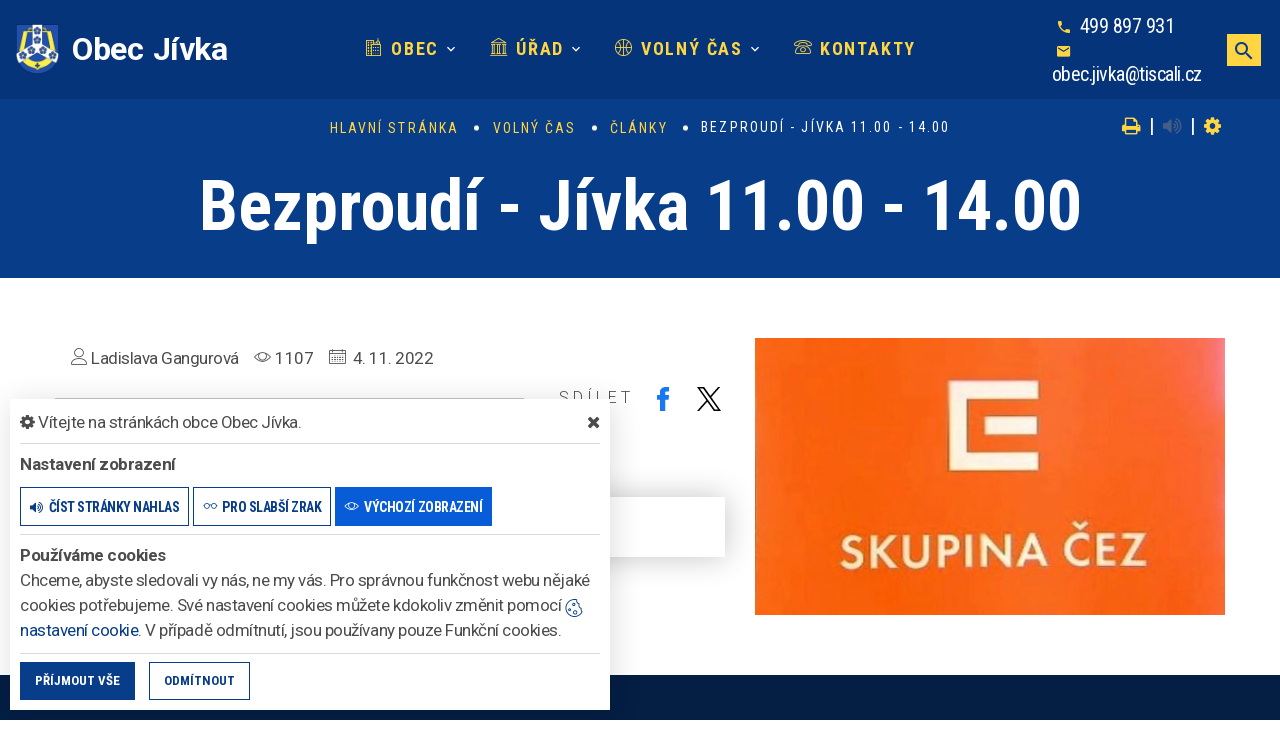

--- FILE ---
content_type: text/html; charset=utf-8
request_url: https://www.jivka.cz/clanek/bezproudi-jivka-11-00-14-00
body_size: 10009
content:
<!DOCTYPE html>
<html  class="wide wow-animation" lang="cs">
<head>
    <meta charset="utf-8">

    <meta name="robots" content="all">
    <meta name="keywords" content="Obec Jívka, Obec, Úřad, Volný čas, Kontakty, ">
    <meta name="description" content="  - Obec Jívka">
    <meta name="viewport" content="width=device-width, height=device-height, initial-scale=1.0">
    <meta name="author" content="ObecInformuje.cz">

    <meta http-equiv="X-UA-Compatible" content="IE=edge">

<link rel="apple-touch-icon" sizes="180x180" href="/www//cache/images-favicon-180-180.png">
<link rel="icon" type="image/png" sizes="32x32" href="/www//cache/images-favicon-32-32.png">
<link rel="icon" type="image/png" sizes="16x16" href="/www//cache/images-favicon-16-16.png">
<link rel="shortcut icon" href="/www/favicon.ico">
<link rel="manifest" href="/www/manifest.json">
<meta name="msapplication-TileColor" content="rgba(8, 61, 138, 1.0)">
<meta name="theme-color" content="rgba(8, 61, 138, 1.0)"><!-- og tags  -->
<meta property="og:type" content="article">
<meta property="og:title" content="Bezproudí - Jívka 11.00 - 14.00">
<meta property="og:site_name" content="Obec Jívka">
<meta property="og:url" content="https://www.jivka.cz/clanek/bezproudi-jivka-11-00-14-00">
<meta property="og:logo" content="https://www.jivka.cz/images/logo.png">
<meta property="og:description" content="Bezproudí - Jívka 11.00 - 14.00

    
    &amp;nbsp; ČEZ - upozornění na odstávku(PDF, 139 kB)
    
">

<meta property="og:image" content="https://www.jivka.cz/www//cache/files-clanky-cez-3-600-400.jpg">
<meta property="og:image:type" content="image/jpeg">
<meta property="og:image:width" content="600">
<meta property="og:image:height" content="400">
<meta property="og:image:alt" content="Bezproudí - Jívka 11.00 - 14.00">

<meta property="og:article:published_time" content="2022-11-04 23:30:12">
<meta property="og:article:author" content="Ladislava Gangurová">

<meta property="article:author" content="">
<meta property="fb:app_id" content="817583948820155">
    <title>Bezproudí - Jívka 11.00 - 14.00 - Obec Jívka</title>

    <!-- Stylesheets-->
    <link rel="stylesheet" type="text/css" href="//fonts.googleapis.com/css?family=Montserrat:400%7CRoboto:300">

    <link rel="stylesheet" type="text/css" href="//fonts.googleapis.com/css?family=Roboto:300,300i,400,700,900i%7CRoboto+Condensed:300,400,700">

        <link rel="stylesheet" type="text/css" href="/css/screen.css?v=25.4.4">
        <link rel="stylesheet" type="text/css" href="/css/articles.css?v=25.4.4">
        <link rel="stylesheet" type="text/css" href="/custom/www/css/screen.css?v=25.4.4">
    <link rel="preload" href="/css/screen_async.css?v=25.4.4" as="style" onload="this.onload=null;this.rel='stylesheet'">
<noscript><link rel="stylesheet" href="/css/screen_async.css?v=25.4.4"></noscript>
    <link rel="stylesheet" media="print" href="/css/print.css?v=25.4.4" type="text/css">

    <!--[if lt IE 10]>
    <script async src="/js/template/html5shiv.min.js"></script>
    <![endif]-->

    <!-- Daterangepicker CSS -->
    <link href="/sgAdmin/www//vendors/daterangepicker/daterangepicker.css?v=25.4.4" rel="stylesheet" type="text/css">
    <link href="/sgAdmin/www//vendors/pickr-widget/dist/pickr.min.css?v=25.4.4" rel="stylesheet" type="text/css">
    <!-- select2 CSS -->
    <link href="/sgAdmin/www//vendors/select2/dist/css/select2.min.css" rel="stylesheet" type="text/css">

    
    
<script type="application/ld+json">
    [{"@context":"https:\/\/schema.org\/","@type":"Organization","image":"https:\/\/www.jivka.cz\/www\/images\/default.jpg","name":"Obec J\u00edvka","url":"https:\/\/www.jivka.cz\/www\/","logo":"https:\/\/www.jivka.cz\/www\/images\/default.jpg","telephone":"499 897 931","email":"obec.jivka@tiscali.cz","address":{"@type":"PostalAddress","streetAddress":"J\u00edvka 42","addressLocality":"J\u00edvka","postalCode":"542 13","addressCountry":"CS"},"location":{"@type":"Place","geo":{"@type":"GeoCoordinates","address":{"@type":"PostalAddress","streetAddress":"J\u00edvka 42","addressLocality":"J\u00edvka","postalCode":"542 13","addressCountry":"CS"}}}},{"@context":"https:\/\/schema.org\/","@type":"WebSite","name":"Obec J\u00edvka","url":"https:\/\/www.jivka.cz\/www\/","potentialAction":{"@type":"SearchAction","target":"https:\/\/www.jivka.cz\/www\/vyhledani?hledej={search_term_string}","query-input":"required name=search_term_string"}},{"@context":"https:\/\/schema.org\/","@type":"BreadcrumbList","itemListElement":[{"@type":"ListItem","position":1,"name":"Hlavn\u00ed str\u00e1nka","item":"https:\/\/www.jivka.cz\/"},{"@type":"ListItem","position":2,"name":"Voln\u00fd \u010das","item":"https:\/\/www.jivka.cz\/volny-cas"},{"@type":"ListItem","position":3,"name":"\u010cl\u00e1nky","item":"https:\/\/www.jivka.cz\/volny-cas\/clanky"},{"@type":"ListItem","position":4,"name":"Bezproud\u00ed - J\u00edvka 11.00 - 14.00"}]}]
</script>
    <link rel="canonical" href="/clanek/bezproudi-jivka-11-00-14-00">
    <link rel="next" href="/clanek/bezproudi-jivka-11-00-14-00?stranka=2">
</head>

<body class="ArticlesSite open-user-settings settings- " data-url="/www/" data-path=""  data-url-path="clanekbezproudi-jivka-11-00-14-00">

    <div class="page">

<header class="page-header" id="snippet--header">
    <div class="rd-navbar-wrap  ">
        <nav class="rd-navbar rd-navbar-classic" data-layout="rd-navbar-fixed" data-sm-layout="rd-navbar-fixed" data-md-layout="rd-navbar-fixed" data-md-device-layout="rd-navbar-fixed" data-lg-layout="rd-navbar-static" data-lg-device-layout="rd-navbar-static" data-xl-layout="rd-navbar-static" data-xl-device-layout="rd-navbar-static" data-lg-stick-up-offset="46px" data-xl-stick-up-offset="46px" data-xxl-stick-up-offset="46px" data-lg-stick-up="true" data-xl-stick-up="true" data-xxl-stick-up="true">
            <div class="rd-navbar-main-outer">
                <div class="rd-navbar-main">
                    <div class="rd-navbar-panel ">
                        <button class="rd-navbar-toggle" data-rd-navbar-toggle=".rd-navbar-nav-wrap"><span></span></button>
                        <div class="rd-navbar-collapse-toggle rd-navbar-fixed-element-1" data-rd-navbar-toggle=".rd-navbar-collapse"><span></span></div>
                        <div class="Logo rd-navbar-brand ">
                            <a href="/">
                                <img class="brand-logo-light" src="/images/logo.png" alt="logo Obec Jívka" srcset="/images/logo.png 2x">
                                <span class="brand-name">Obec</span>
                                <span class="brand-slogan">Jívka</span>
                            </a>
                        </div>
                    </div>
                    <div class="rd-navbar-main-element">
                        <div class="rd-navbar-nav-wrap">
                            <!-- RD Navbar Nav-->
<!-- RD Navbar Nav-->
<ul class="Menu rd-navbar-nav">


        <li class="rd-nav-item
            
            
            
        ">
            <a class="rd-nav-link" href="/obec">
                <span class="icon linearicons-city"></span>
                Obec
            </a>
                    <ul class="rd-menu rd-navbar-dropdown">
                        <li class="rd-megamenu-item">
                            <ul class="rd-megamenu-list">
                                    <li class="rd-megamenu-list-item  ">
                                        <a class="rd-megamenu-list-link" href="/obec/historie-obce">Historie obce</a>
                                    </li>
                                    <li class="rd-megamenu-list-item  ">
                                        <a class="rd-megamenu-list-link" href="/obec/obecni-symboly">Obecní symboly</a>
                                    </li>
                                    <li class="rd-megamenu-list-item  ">
                                        <a class="rd-megamenu-list-link" href="/obec/organizace-a-spolky-1">Organizace a spolky</a>
                                    </li>
                                    <li class="rd-megamenu-list-item  ">
                                        <a class="rd-megamenu-list-link" href="/obec/podnikatele-a-sluzby">Podnikatelé a služby</a>
                                    </li>
                                    <li class="rd-megamenu-list-item  ">
                                        <a class="rd-megamenu-list-link" href="/obec/informacni-sms">Informační SMS</a>
                                    </li>
                                    <li class="rd-megamenu-list-item  ">
                                        <a class="rd-megamenu-list-link" href="/obec/virtualni-prohlidka">Virtuální prohlídka</a>
                                    </li>
                                    <li class="rd-megamenu-list-item  ">
                                        <a class="rd-megamenu-list-link" href="/obec/obecni-knihovna">Obecní knihovna</a>
                                    </li>
                                    <li class="rd-megamenu-list-item  ">
                                        <a class="rd-megamenu-list-link" href="/obec/lekar">Lékař</a>
                                    </li>
                            </ul>
                        </li>
                    </ul>
        </li>

        <li class="rd-nav-item
            
            
            rd-nav-item-megamenu
        ">
            <a class="rd-nav-link" href="/urad">
                <span class="icon linearicons-library2"></span>
                Úřad
            </a>
                <ul class="rd-menu rd-navbar-megamenu">
                    <li>
                    <ul class="rd-megamenu-list">
        <li class=" ">
            <a href="/urad/zakladni-informace"><span class="icon linearicons-home3"></span> Základní informace</a>
                <ul>
                    
                        <li class=" ">
                            <a href="/urad/zakladni-informace/gdpr">GDPR</a>
                        </li>
                </ul>
        </li>
        <li class=" ">
            <a href="/urad/zakladni-informace/povinne-zverejnovane-informace"><span class="icon linearicons-pencil5"></span> Povinně zveřejňované informace</a>
                <ul>
                                    </ul>
        </li>
        <li class=" ">
            <a href="/urad/uredni-deska"><span class="icon linearicons-joystick"></span> Úřední deska</a>
                <ul>
    <li>
        <a href="/urad/uredni-deska/filtr/17364">Opatření obecné povahy stanovení místní úpravy provozu na pozemních komunikacích</a>
        <span class="date">5. 1. 2026 - 20. 1. 2026</span>
    </li>
    <li>
        <a href="/urad/uredni-deska/filtr/17360">Kalkulace ceny vody pro rok 2026 v členění jednotkových nákladů</a>
        <span class="date">17. 12. 2025 - 31. 12. 2026</span>
    </li>
    <li>
        <a href="/urad/uredni-deska/filtr/17358">Schválený rozpočet svazku na rok 2026, střednědobý výhled 2027-2029 a rozpočtová opatření, která budou v průběhu roku 2026 schvalována.</a>
        <span class="date">16. 12. 2025 - 31. 1. 2027</span>
    </li>
</ul>
        </li>
        <li class=" ">
            <a href="/urad/formulare"><span class="icon linearicons-pencil5"></span> Formuláře</a>
                <ul>
                                    </ul>
        </li>
        <li class=" ">
            <a href="/urad/obecni-vyhlasky"><span class="icon linearicons-papers"></span> Obecní vyhlášky</a>
                <ul>
                                    </ul>
        </li>
        <li class=" ">
            <a href="/urad/vyberova-rizeni"><span class="icon linearicons-podium"></span> Výběrová řízení</a>
                <ul>
                                    </ul>
        </li>
        <li class=" ">
            <a href="/urad/zastupitelstvo-obce"><span class="icon linearicons-users"></span> Zastupitelstvo obce</a>
                <ul>
                    
                        <li class=" ">
                            <a href="/urad/samosprava/zapisy-ze-zasedani">Zápisy ze zasedání</a>
                        </li>
                </ul>
        </li>
        <li class=" ">
            <a href="/urad/chci-zaridit"><span class="icon fa-check"></span> Chci zařídit</a>
                <ul>
                    
                        <li class=" ">
                            <a href="/urad/poskytovani-informaci">Poskytování informací</a>
                        </li>

                        <li class=" ">
                            <a href="/urad/chci-zaridit/elektronicka-podatelna">Elektronická podatelna</a>
                        </li>

                        <li class=" ">
                            <a href="/urad/chci-zaridit/sluzby-a-poplatky">Služby a poplatky</a>
                        </li>

                        <li class=" ">
                            <a href="/urad/chci-zaridit/prukazy-a-pasy">Průkazy a pasy</a>
                        </li>

                        <li class=" ">
                            <a href="/urad/chci-zaridit/czech-point">Czech Point</a>
                        </li>
                </ul>
        </li>
        <li class=" ">
            <a href="/urad/verejne-zakazky"><span class="icon fa-yelp"></span> Veřejné zakázky</a>
                <ul>
                    
                        <li class=" ">
                            <a href="/urad/smernice-c-1-2023-o-zadavani-verejnych-zakazek-maleho-rozsahu">Směrnice č. 1/2023 o zadávání veřejných zakázek malého rozsahu</a>
                        </li>

                        <li class=" ">
                            <a href="/urad/verejne-zakazky/smlouvy">Smlouvy</a>
                        </li>
                </ul>
        </li>
        <li class=" ">
            <a href="/urad/odpady-voda-a-kanalizace"><span class="icon linearicons-trash2"></span> Odpady, voda a kanalizace</a>
                <ul>
                                    </ul>
        </li>
        <li class=" ">
            <a href="/urad/tkr"><span class="icon linearicons-radio"></span> TKR</a>
                <ul>
                                    </ul>
        </li>
        <li class=" ">
            <a href="/urad/irop">IROP</a>
                <ul>
                                    </ul>
        </li>
        <li class=" ">
            <a href="/urad/dotace"><span class="icon fa-shopping-cart"></span> Dotace</a>
                <ul>
                                    </ul>
        </li>
        <li class=" ">
            <a href="/urad/uzemni-plan-obce"><span class="icon fa-map-marker"></span> Územní plán obce</a>
                <ul>
                                    </ul>
        </li>
        <li class=" ">
            <a href="/urad/dulezite-telefony"><span class="icon fa-mobile-phone"></span> Důležité telefony</a>
                <ul>
                                    </ul>
        </li>
        <li class=" ">
            <a href="/urad/dulezite-odkazy"><span class="icon fa-chain"></span> Důležité odkazy</a>
                <ul>
                                    </ul>
        </li>
        <li class=" ">
            <a href="/urad/komunalni-fve-jivka-a-komunalni-fve-jivka-ii">Komunální FVE - Jívka a Komunální FVE - Jívka II</a>
                <ul>
                                    </ul>
        </li>
</ul>
                    </li>
                </ul>
        </li>

        <li class="rd-nav-item
            
            
            
        ">
            <a class="rd-nav-link" href="/volny-cas">
                <span class="icon linearicons-basketball"></span>
                Volný čas
            </a>
                    <ul class="rd-menu rd-navbar-dropdown">
                        <li class="rd-megamenu-item">
                            <ul class="rd-megamenu-list">
                                    <li class="rd-megamenu-list-item  ">
                                        <a class="rd-megamenu-list-link" href="/volny-cas/udalosti">Události</a>
                                    </li>
                                    <li class="rd-megamenu-list-item  ">
                                        <a class="rd-megamenu-list-link" href="/volny-cas/fotogalerie">Fotogalerie</a>
                                    </li>
                                    <li class="rd-megamenu-list-item  ">
                                        <a class="rd-megamenu-list-link" href="/volny-cas/clanky">Články</a>
                                    </li>
                                    <li class="rd-megamenu-list-item  ">
                                        <a class="rd-megamenu-list-link" href="/volny-cas/tipy-na-vylet">Tipy na výlet</a>
                                    </li>
                            </ul>
                        </li>
                    </ul>
        </li>

        <li class="rd-nav-item
            
            
            
        ">
            <a class="rd-nav-link" href="/kontakty">
                <span class="icon linearicons-telephone2"></span>
                Kontakty
            </a>
        </li>
</ul>



                        </div>
                    </div>
                   <div class="rd-navbar-collapse">

                       <ul class="list-contact-info list-inline">
                           <li><span class="icon mdi mdi-phone icon-sm icon-default"></span><span class="list-item-text"><a href="tel:499897931">499 897 931</a></span></li>
                           <li><span class="icon mdi mdi-email icon-sm icon-default"></span><span class="list-item-text"><a href="mailto:obec.jivka@tiscali.cz">obec.jivka@tiscali.cz</a></span></li>
                           <li></li>
                       </ul>

                   </div>

                    <a class="btn btn-sm btn-default search mdi mdi-magnify" title="vyhledat" href="/vyhledani"></a>
                   <form action="/clanek/bezproudi-jivka-11-00-14-00" method="post" class="Search" id="frm-searchForm">
                       <label class="SearchInput" for="frm-searchForm-search">
                           <input type="text" name="search" placeholder="hledaný text ..." class="form-control" id="frm-searchForm-search" required data-nette-rules='[{"op":":filled","msg":"This field is required."}]'>
                       </label>
                       <input type="submit" name="send" class="btn btn-sm btn-primary" value="Hledat">
                       <button class="btn btn-primary btn-sm cancel"><i class="icon icon-md icon-primary fa-times"></i></button>
                       <span class="icon icon-md icon-default fa-chevron-up cancel"></span>
                       <div class="SearchAdvanced">
                           <div class="SearchWhisperer"></div>
                           <div class="words">
                               <label>Často hledané</label>
                               <div class="search_words">
                                       <a href="/vyhledani?hledej=Den%20obce" class="high3">Den obce</a>
                                       <a href="/vyhledani?hledej=l%C3%A9ka%C5%99" class="high3">lékař</a>
                                       <a href="/vyhledani?hledej=mate%C5%99sk%C3%A1%20%C5%A1kola" class="high3">mateřská škola</a>
                                       <a href="/vyhledani?hledej=Odpad" class="high4">Odpad</a>
                                       <a href="/vyhledani?hledej=Odpady" class="high2">Odpady</a>
                                       <a href="/vyhledani?hledej=po%C5%A1ta" class="high4">pošta</a>
                                       <a href="/vyhledani?hledej=Pozemky" class="high3">Pozemky</a>
                                       <a href="/vyhledani?hledej=restaurace" class="high3">restaurace</a>
                                       <a href="/vyhledani?hledej=starosta" class="high8">starosta</a>
                                       <a href="/vyhledani?hledej=Svoz%20odpadu" class="high2">Svoz odpadu</a>
                                       <a href="/vyhledani?hledej=%C3%9Azemn%C3%AD%20pl%C3%A1n" class="high10">Územní plán</a>
                                       <a href="/vyhledani?hledej=vodn%C3%A9" class="high3">vodné</a>
                                       <a href="/vyhledani?hledej=Volby" class="high3">Volby</a>
                                       <a href="/vyhledani?hledej=Z%C3%A1pis" class="high2">Zápis</a>
                                       <a href="/vyhledani?hledej=zastupitelstvo" class="high4">zastupitelstvo</a>
                               </div>
                           </div>

                       </div>
                   <input type="hidden" name="_do" value="searchForm-submit"><!--[if IE]><input type=IEbug disabled style="display:none"><![endif]-->
</form>


                </div>
           </div>
       </nav>
   </div>
</header>


<div class="userSettings  Settings">
    <div>
        <div class="title">
            <span class="fa-cog"></span> Vítejte na stránkách obce Obec Jívka.
            <span class="fa-times hideUserSettings"></span>
        </div>

        <div class="panel showType">
            <div class="title">Nastavení zobrazení</div>
        </div>
        <div class="icons">
            <a href="#" title="číst stránky nahlas" class="btn btn-primary-outline btn-xs " data-title-disabled="předčítání v tomto prohlížeči není k dispozici" data-title="přečíst nahlas"><span class="icon fa-volume-up"></span><span>číst stránky nahlas</span></a>
            <a href="#" title="verze pro slabší zrak" class="btn btn-primary-outline btn-xs "><span class="icon linearicons-glasses2"></span><span>pro slabší zrak</span></a>
            <a href="#" title="výchozí text stránek" class="btn btn-primary-outline btn-xs active"><span class="icon linearicons-eye"></span><span>výchozí zobrazení</span></a>
        </div>

        <div class="panel cookies">

<div class="title">Používáme cookies</div>
<div class="description">
    Chceme, abyste sledovali vy nás, ne my vás. Pro správnou funkčnost webu nějaké cookies potřebujeme. Své nastavení cookies můžete kdokoliv změnit pomocí
    <a class="detailUserSettings" href="#"><svg version="1.1" id="Layer_1" xmlns="http://www.w3.org/2000/svg" xmlns:xlink="http://www.w3.org/1999/xlink"
     viewBox="0 0 299.049 299.049" xml:space="preserve" class="cookie">
<g>
    <g>
        <g>
            <path d="M289.181,206.929c-13.5-12.186-18.511-31.366-12.453-48.699c1.453-4.159-0.94-8.686-5.203-9.82
				c-27.77-7.387-41.757-38.568-28.893-64.201c2.254-4.492-0.419-9.898-5.348-10.837c-26.521-5.069-42.914-32.288-34.734-58.251
				c1.284-4.074-1.059-8.414-5.178-9.57C184.243,1.867,170.626,0,156.893,0C74.445,0,7.368,67.076,7.368,149.524
				s67.076,149.524,149.524,149.524c57.835,0,109.142-33.056,133.998-83.129C292.4,212.879,291.701,209.204,289.181,206.929z
				 M156.893,283.899c-74.095,0-134.374-60.281-134.374-134.374S82.799,15.15,156.893,15.15c9.897,0,19.726,1.078,29.311,3.21
				c-5.123,29.433,11.948,57.781,39.41,67.502c-9.727,29.867,5.251,62.735,34.745,74.752c-4.104,19.27,1.49,39.104,14.46,53.365
				C251.758,256.098,207.229,283.899,156.893,283.899z"></path>
            <path d="M76.388,154.997c-13.068,0-23.7,10.631-23.7,23.701c0,13.067,10.631,23.7,23.7,23.7c13.067,0,23.7-10.631,23.7-23.7
				C100.087,165.628,89.456,154.997,76.388,154.997z M76.388,187.247c-4.715,0-8.55-3.835-8.55-8.55s3.835-8.551,8.55-8.551
				c4.714,0,8.55,3.836,8.55,8.551S81.102,187.247,76.388,187.247z"></path>
            <path d="M173.224,90.655c0-14.9-12.121-27.021-27.02-27.021s-27.021,12.121-27.021,27.021c0,14.898,12.121,27.02,27.021,27.02
				C161.104,117.674,173.224,105.553,173.224,90.655z M134.334,90.655c0-6.545,5.325-11.871,11.871-11.871
				c6.546,0,11.87,5.325,11.87,11.871s-5.325,11.87-11.87,11.87S134.334,97.199,134.334,90.655z"></path>
            <path d="M169.638,187.247c-19.634,0-35.609,15.974-35.609,35.61c0,19.635,15.974,35.61,35.609,35.61
				c19.635,0,35.61-15.974,35.61-35.61C205.247,203.221,189.273,187.247,169.638,187.247z M169.638,243.315
				c-11.281,0-20.458-9.178-20.458-20.46s9.178-20.46,20.458-20.46c11.281,0,20.46,9.178,20.46,20.46
				S180.92,243.315,169.638,243.315z"></path>
        </g>
    </g>
</g>
</svg> nastavení cookie</a>.
    V případě odmítnutí, jsou používany pouze Funkční cookies.
</div>


<div id="accordionCookie" role="tablist" aria-multiselectable="true" class="panel-group panel-group-custom panel-group-light hide">
    <div class="panel panel-custom panel-light">
        <div id="accordionOneHeadingFunction" role="tab" class="panel-heading">
            <div class="panel-title">
                <a role="button" data-toggle="collapse" data-parent="#accordionCookie" href="#accordionFunction" aria-controls="accordionFunction" aria-expanded="false" class="collapsed">
                    <div class="panel-arrow"></div>
                    Funkční cookies
                </a>
                <div class="toggle toggle-lg toggle-light toggleCookie function" data-toggle-on="true" style="height: 32px; width: 64px;"><div class="toggle-slide"><div class="toggle-inner" style="width: 96px; margin-left: 0px;"><div class="toggle-on active" style="height: 32px; width: 48px; text-indent: -10.666666666666666px; line-height: 32px;"></div><div class="toggle-blob" style="height: 32px; width: 32px; margin-left: -16px;"></div><div class="toggle-off" style="height: 32px; width: 48px; margin-left: -16px; text-indent: 10.666666666666666px; line-height: 32px;"></div></div></div></div>
            </div>
        </div>
        <div id="accordionFunction" role="tabpanel" aria-labelledby="accordionOneHeadingFunction" class="panel-collapse collapse" aria-expanded="false" style="height: 1px;">
            <div class="panel-body">
                <p>Tyto soubory cookie jsou nezbytné pro fungování webových stránek, není tedy možné je zakázat. Slouží například k zobrazení stránek nebo k uložení cookie souhlasů. Tyto soubory cookie neukládají žádné informace, které lze přiřadit konkrétní osobě a jsou anonymní.</p>

                <table>
                            <tr class="first">
                                <td>Název</td>
                                <td>PHPSESSID</td>
                            </tr>
                            <tr >
                                <td>Doména</td>
                                <td>https://www.jivka.cz</td>
                            </tr>
                            <tr >
                                <td>Expirace</td>
                                <td>2 týdny</td>
                            </tr>
                            <tr >
                                <td>Popis</td>
                                <td>Základní zajištění návaznosti zvolených funkcí po přechodu mezi stránkami.</td>
                            </tr>
                            <tr class="first">
                                <td>Název</td>
                                <td>user_settings</td>
                            </tr>
                            <tr >
                                <td>Doména</td>
                                <td>https://www.jivka.cz</td>
                            </tr>
                            <tr >
                                <td>Expirace</td>
                                <td>1 rok</td>
                            </tr>
                            <tr >
                                <td>Popis</td>
                                <td>Zobrazení stránek podle nastavení uživatele.</td>
                            </tr>
                </table>
            </div>
        </div>
    </div>
    <div class="panel panel-custom panel-light">
        <div id="accordionOneHeadingAnalytics" role="tab" class="panel-heading">
            <div class="panel-title">
                <a role="button" data-toggle="collapse" data-parent="#accordionCookie" href="#accordionAnalytics" aria-controls="accordionAnalytics" aria-expanded="false" class="collapsed">
                    <div class="panel-arrow"></div>
                    Analytická cookies
                </a>
                <div class="toggle toggle-lg toggle-light toggleCookie analytics" data-toggle-on="" style="height: 32px; width: 64px;"><div class="toggle-slide"><div class="toggle-inner" style="width: 96px; margin-left: 0px;"><div class="toggle-on active" style="height: 32px; width: 48px; text-indent: -10.666666666666666px; line-height: 32px;"></div><div class="toggle-blob" style="height: 32px; width: 32px; margin-left: -16px;"></div><div class="toggle-off" style="height: 32px; width: 48px; margin-left: -16px; text-indent: 10.666666666666666px; line-height: 32px;"></div></div></div></div>
            </div>
        </div>
        <div id="accordionAnalytics" role="tabpanel" aria-labelledby="accordionOneHeadingAnalytics" class="panel-collapse collapse" aria-expanded="false" style="height: 1px;">
            <div class="panel-body">
                <p>Tyto soubory cookie se používají ke zlepšení fungování webových stránek. Umožňují nám rozpoznat a sledovat počet návštěvníků a sledovat, jak návštěvníci web používají. Tyto cookie neshromažďují informace, které by vás mohly identifikovat. Pomocí těchto nástrojů analyzujeme a zlepšujeme funkčnost našich webových stránek.</p>

                <table>
                            <tr class="first">
                                <td>Název</td>
                                <td>_ga</td>
                            </tr>
                            <tr >
                                <td>Doména</td>
                                <td>google.com</td>
                            </tr>
                            <tr >
                                <td>Expirace</td>
                                <td>2 roky</td>
                            </tr>
                            <tr >
                                <td>Popis</td>
                                <td>Cookie aplikace Google analytics pro identifikaci uživatele.</td>
                            </tr>
                            <tr class="first">
                                <td>Název</td>
                                <td>_gid</td>
                            </tr>
                            <tr >
                                <td>Doména</td>
                                <td>google.com</td>
                            </tr>
                            <tr >
                                <td>Expirace</td>
                                <td>1 den</td>
                            </tr>
                            <tr >
                                <td>Popis</td>
                                <td>Cookie aplikace Google analytics pro měření v rámci jednoho dne.</td>
                            </tr>
                </table>
            </div>
        </div>
    </div>

</div>        </div>
        <div class="buttonLine">
            <button class="btn btn-primary btn-sm saveAll">Příjmout vše</button>
            <button class="btn btn-primary-outline btn-sm saveMin">Odmítnout</button>
            <button class="btn btn-primary-outline btn-sm save hide">Uložit moje volby</button>
        </div>
    </div>
</div>

        <main class="">
            <div class="flashMassage">
            </div>



<section class=""><div class="material-parallax parallax"></div>
    <div class="parallax-content breadcrumbs-custom context-dark">
        <div class="container">
            <div class="row justify-content-center">
                <div class="col-12">
<ul class="breadcrumbs-custom-path">
        <li><a href="/">Hlavní stránka</a> </li>
        <li><a href="/volny-cas">Volný čas</a> </li>
        <li><a href="/volny-cas/clanky">Články</a> </li>
        <li><span class="active">Bezproudí - Jívka 11.00 - 14.00</span></li>
</ul>

<div class="breadcrumb-actions">
    <a href="#" title="vytisknout" class="fa-print" id="print_page"></a>
    |
    <div class="gSpeakDiv">
        <a href="#" title="přečíst nahlas" class="fa-volume-up gSpeak"
           data-autoplay="false"
           data-title-no-lang="předčítání v češtině není k dispozici"
           data-title-disabled="předčítání v tomto prohlížeči není k dispozici"
           data-title="přečíst nahlas"></a>
        <a href="#" title="výchozí text" class="fa-stop"></a>
    </div>
    |
    <a href="#" title="nastavení" class="fa-cog"></a>
</div>                    <h1 class="h2 " >Bezproudí - Jívka 11.00 - 14.00</h1>
                </div>
            </div>
        </div>
    </div>
</section>

<section class="Detail section section-sm bg-default">
    <div class="container">
        <div class="row row-50 justify-content-lg-between">
            <div class="col-lg-7 col-md-6">
                <div class="infoLine">
                    <ul class="blog-post-meta">
                    </ul>

<ul class="info">
    <li title="autor"><span class="icon linearicons-user"></span><span>Ladislava Gangurová</span></li>
    <li title="zobrazeno"><span class="icon linearicons-eye"></span><span>1107</span></li>
    <li title="datum"><span class="icon linearicons-calendar-full" title="zobrazeno"></span>
        <time datetime="2022-11-04">4. 11. 2022</time>
    </li>
</ul>
<div class="blog-post-share text-lg-right">
<ul class="share social-list " >
    <li class="thin-title">Sdílet</li>
    <li>
        <a href="http://www.facebook.com/share.php?u=https://www.jivka.cz/clanek/bezproudi-jivka-11-00-14-00" target="_blank"
           class="facebook social-facebook" title="sdílet na facebooku">
            <img src="/www/images/ikony/facebook.svg" alt="ikona facebook">
        </a>
    </li>
    <li>
        <a href="https://twitter.com/intent/tweet?text=Bezproud%C3%AD+-+J%C3%ADvka+11.00+-+14.00&related=ObecJívka&via=&url=https://www.jivka.cz/clanek/bezproudi-jivka-11-00-14-00" target="_blank"
           class="twitter social-x" title="sdílet na twitteru">
            <img src="/www/images/ikony/x.svg" alt="ikona x">
        </a>
    </li>
</ul>
</div>                </div>
                <div class="blog-post-content">


    <div class="content " >
        <div class="text" ><p>Bezproudí - Jívka 11.00 - 14.00</p></div>
<div class="file_list">
    <div class="files list">
    <p><a class="" href="/www/files/texts/cez-upozorneni-na-odstavku.pdf" target="_blank"><span class="icon mdi mdi-file-pdf">&nbsp;</span> <span class="image"><img class="image" src="/www/files/texts/cez-upozorneni-na-odstavku.pdf" alt="ČEZ - upozornění na odstávku"></span><span class="name" >ČEZ - upozornění na odstávku</span><span class="file_type">(PDF, 139 kB)</span></a></p></div>
    <span class="title"></span>
</div>
    </div>

                </div>
                <div class="blog-post-content">


    <div class="content "  data-lightgallery="group">
        
    </div>

                </div>
            </div>
            <div class="col-lg-5 col-md-6">

        <div class="gallery-item-classic">
            <img src="/www/cache/files-clanky-cez-3-518-0.jpg" srcset=" /www/cache/files-clanky-cez-3-518-0.jpg 518w" alt="Bezproudí - Jívka 11.00 - 14.00" sizes="(min-width: 768px) 518px" class="thumbnail-offer" />            <div class="gallery-item-classic-caption">
                <a  title="Bezproudí - Jívka 11.00 - 14.00"                        href="/www//cache/files-clanky-cez-3-1400-1000.jpg"
                        data-lightgallery="item">
                    detail</a>
            </div>
        </div>
        

            </div>
        </div>

    </div>
</section>



        </main>

<!-- Modal -->
<div class="modal fade" id="exampleModalCenter" tabindex="-1" role="dialog" aria-hidden="true">
    <div class="modal-dialog modal-dialog-centered" role="document">
        <div class="modal-content">
            <div class="modal-header">
                <label class="modal-title">...</label>
                <button type="button" class="close" data-dismiss="modal" aria-label="Close">
                    <span aria-hidden="true">&times;</span>
                </button>
            </div>
            <div class="modal-body">
                ...
            </div>
        </div>
    </div>
</div>

<footer class="section footer-modern context-dark">
    <div class="google-map-container"  data-zoom="5" data-styles="">

<section class="print-hide map" id="mapa">



</section>
    </div>
    <div class="container">
        <div class="row justify-content-lg-end">
            <div class="col-lg-7 col-print-12">
                <div class="section-md">
                    <div class="row">
                        <div class="col-12">
                            <h2 class="h5 footer-title">Kontakty</h2>
                        </div>
                        <div class="col-md-6 col-lg-12 col-xl-6">
                            <p class="footer-text-1">
                                <strong>Obec Jívka</strong><br>
                                Jívka 42<br>
                                542 13 Jívka
                            </p>
                        </div>
                        <div class="col-md-6 col-lg-12 col-xl-6">
                            <div class="footer-text-2">
                                <span class="icon mdi linearicons-telephone icon-sm icon-primary"></span>
                                <a href="tel:499897931" class="" title="Zavolat">499 897 931</a>
                            </div>
                            <div class="footer-text-2">
                                <span class="icon mdi linearicons-envelope icon-sm icon-primary"></span>
                                <a href="mailto:obec.jivka@tiscali.cz" class="" title="Poslat e-mail">obec.jivka@tiscali.cz</a>
                            </div>
                            <div class="footer-text-2">
                                <span class="icon mdi linearicons-timer icon-sm icon-primary"></span>
                                <span>Úřední hodiny:</span>
                                <div class="openingHours">
                                    <div>
                                        <span class="day">po</span> <span class="time">8:00 - 11:30</span> a <span class="time">12:15 - 16:00</span><br/><span class="day">út</span> <span class="time">8:00 - 11:30</span> a <span class="time">12:15 - 15:00</span><br/><span class="day">st</span> <span class="time">8:00 - 11:30</span> a <span class="time">12:15 - 16:00</span>
                                    </div>
                                </div>
                            </div>
                            <div class="footer-text-2">
                                <span class="icon mdi mdi-box icon-sm icon-primary"></span>
                                <span>Datová schránka:</span>
                                <span>k4vapph</span>
                            </div>
                        </div>
                        <div class="col-md-9 col-xl-10" id="odber-novinek">
                            <h2 class="h5 footer-title offset-top-26" id="odber-novinek">
                                <a href="/module-newsletter" class="">Odebírejte novinky</a></h2>
                            <div class="print-hide">


    <div class="content " >
        <div class="text"><p>Zajímají Vás novinky z Naší obce? Zadejde e-mail a my Vám je budeme posílat, tak jak si budete přát...</p></div>
    </div>

                            </div>

                            <form action="/clanek/bezproudi-jivka-11-00-14-00" method="post" class="text-left rd-form-inline ajax Newsletter" id="frm-newsletterForm">
                                <div class="form-wrap">
                                    <label class="form-label-outside" for="frm-newsletterForm-email">Email:</label>
                            <input type="email" name="email" placeholder="Zadejte e-mail" class="form-input" id="frm-newsletterForm-email" required data-nette-rules='[{"op":":filled","msg":"Vyplňte email."},{"op":":email","msg":"Zadejte platný email"}]'>
                                </div>
                                <div class="form-button group-sm text-center text-lg-left">
                                    <input type="submit" name="send" class="btn btn-lg btn-default" value="odebírat">
                                </div>
                            <input type="hidden" name="_do" value="newsletterForm-submit"><!--[if IE]><input type=IEbug disabled style="display:none"><![endif]-->
</form>


                            <p class="rights offset-top-35">
                                <a href="/">&copy;  2026 Obec Jívka</a> |
                                <a href="/prohlaseni-o-pristupnosti">Prohlášení o přístupnosti</a> |
                                    <a href="/admin/poor-eyesight">Pro slabší zrak</a>
                                 |
                                <a href="/mapa-stranek">Mapa stránek</a> |
                                <a class="showUserSettings" href="#">
                                    <span class="fa-cog"></span>
                                    Nastavení stránek a 
<svg version="1.1" id="Layer_1" xmlns="http://www.w3.org/2000/svg" xmlns:xlink="http://www.w3.org/1999/xlink"
     viewBox="0 0 299.049 299.049" xml:space="preserve" class="cookie">
<g>
    <g>
        <g>
            <path d="M289.181,206.929c-13.5-12.186-18.511-31.366-12.453-48.699c1.453-4.159-0.94-8.686-5.203-9.82
				c-27.77-7.387-41.757-38.568-28.893-64.201c2.254-4.492-0.419-9.898-5.348-10.837c-26.521-5.069-42.914-32.288-34.734-58.251
				c1.284-4.074-1.059-8.414-5.178-9.57C184.243,1.867,170.626,0,156.893,0C74.445,0,7.368,67.076,7.368,149.524
				s67.076,149.524,149.524,149.524c57.835,0,109.142-33.056,133.998-83.129C292.4,212.879,291.701,209.204,289.181,206.929z
				 M156.893,283.899c-74.095,0-134.374-60.281-134.374-134.374S82.799,15.15,156.893,15.15c9.897,0,19.726,1.078,29.311,3.21
				c-5.123,29.433,11.948,57.781,39.41,67.502c-9.727,29.867,5.251,62.735,34.745,74.752c-4.104,19.27,1.49,39.104,14.46,53.365
				C251.758,256.098,207.229,283.899,156.893,283.899z"></path>
            <path d="M76.388,154.997c-13.068,0-23.7,10.631-23.7,23.701c0,13.067,10.631,23.7,23.7,23.7c13.067,0,23.7-10.631,23.7-23.7
				C100.087,165.628,89.456,154.997,76.388,154.997z M76.388,187.247c-4.715,0-8.55-3.835-8.55-8.55s3.835-8.551,8.55-8.551
				c4.714,0,8.55,3.836,8.55,8.551S81.102,187.247,76.388,187.247z"></path>
            <path d="M173.224,90.655c0-14.9-12.121-27.021-27.02-27.021s-27.021,12.121-27.021,27.021c0,14.898,12.121,27.02,27.021,27.02
				C161.104,117.674,173.224,105.553,173.224,90.655z M134.334,90.655c0-6.545,5.325-11.871,11.871-11.871
				c6.546,0,11.87,5.325,11.87,11.871s-5.325,11.87-11.87,11.87S134.334,97.199,134.334,90.655z"></path>
            <path d="M169.638,187.247c-19.634,0-35.609,15.974-35.609,35.61c0,19.635,15.974,35.61,35.609,35.61
				c19.635,0,35.61-15.974,35.61-35.61C205.247,203.221,189.273,187.247,169.638,187.247z M169.638,243.315
				c-11.281,0-20.458-9.178-20.458-20.46s9.178-20.46,20.458-20.46c11.281,0,20.46,9.178,20.46,20.46
				S180.92,243.315,169.638,243.315z"></path>
        </g>
    </g>
</g>
</svg>                                    cookies
                                </a>
                            </p>

                            <div class="footerLinks print-hide">
                                

    <div class="content " >
        <div class="text"><p>Veškeré fotografie a texty na těchto webových stránkách jsou majetkem Obce Jívka a je zakázáno je bez souhlasu majitele jakýmkoliv způsobem publikovat či rozšiřovat.<br></p></div>
    </div>


                            </div>
<div class="OiRow">
        <a href="https://www.obecinformuje.cz" target="_blank">
        provozováno na platformě
        <img src="/images/logo-oi.png" alt="Obec Informuje">
        Obec Informuje
        </a>
</div>                        </div>
                    </div>
                </div>
            </div>
        </div>
    </div>
</footer>
        <div id="formConfirmDialog" class="DialogForm" title="Vyplňte..."></div>

    </div>
    <!-- jquery -->
    <script src="/js/jquery.js?v=25.4.4"></script>
        <script src="/www/js/jclass/inputs/DateCancelInput.js"></script>
        <script src="/www/js/jclass/inputs/ImagesInput.js"></script>
        <script src="/www/js/jclass/inputs/NameExportInput.js"></script>
        <script src="/www/js/jclass/inputs/OpennessRulesInput.js"></script>
        <script src="/www/js/jclass/inputs/PriceTypeRulesInput.js"></script>
        <script src="/www/js/jclass/utils/urlUtils.js"></script>
    <script src="/js/fclass/Actualiity.js?v=25.4.4"></script>
    <script src="/js/fclass/article.js?v=25.4.4"></script>
    <script src="/js/fclass/checkbox.js?v=25.4.4"></script>
    <script src="/js/fclass/event.js?v=25.4.4"></script>
    <script src="/js/fclass/files.js?v=25.4.4"></script>
    <script src="/js/fclass/homepage.js?v=25.4.4"></script>
    <script src="/js/fclass/menu.js?v=25.4.4"></script>
    <script src="/js/fclass/newsletter.js?v=25.4.4"></script>
    <script src="/js/fclass/search.js?v=25.4.4"></script>
    <script src="/js/fclass/sign.js?v=25.4.4"></script>
    <script src="/js/fclass/signpost.js?v=25.4.4"></script>
    <script src="/js/fclass/speech.js?v=25.4.4"></script>
    <script src="/js/fclass/view-box.js?v=25.4.4"></script>
        <script src="/modules//Office/www/js/front/budgets.js?v=25.4.4"></script>
        <script src="/modules//Office/www/js/front/contracts.js?v=25.4.4"></script>
        <script src="/modules//Office/www/js/front/documents.js?v=25.4.4"></script>
        <script src="/modules//Office/www/js/front/forms.js?v=25.4.4"></script>
        <script src="/modules//Office/www/js/front/minutes-from-council.js?v=25.4.4"></script>
        <script src="/modules//Office/www/js/front/official-desk-munis.js?v=25.4.4"></script>
        <script src="/modules//Office/www/js/front/official-desk.js?v=25.4.4"></script>
        <script src="/modules//Persons/www/js/front/account.js?v=25.4.4"></script>
        <script src="/modules//Persons/www/js/front/newsletter.js?v=25.4.4"></script>
        <script src="/modules//Persons/www/js/front/payments.js?v=25.4.4"></script>
        <script src="/modules//Persons/www/js/front/sign-person.js?v=25.4.4"></script>
        <script src="/modules//Reservation/www/js/front/reservation-cider-house.js?v=25.4.4"></script>
        <script src="/modules//Reservation/www/js/front/reservation.js?v=25.4.4"></script>
        <script src="/modules//Surveys/www/js/front/surveys.js?v=25.4.4"></script>
        <script src="/modules//Tour/www/js/front/tour-360.js?v=25.4.4"></script>
        <script src="/modules//Tour/www/js/front/tour-aerial.js?v=25.4.4"></script>
        <script src="/modules//Tour/www/js/front/tour-detail.js?v=25.4.4"></script>
        <script src="/modules//Tour/www/js/front/tour-video.js?v=25.4.4"></script>
        <script src="/modules//Tour/www/js/front/tour.js?v=25.4.4"></script>
    <script src="/custom/www/js/main.js?v=25.4.4"></script>
    <!-- scripts -->
    <script src="/js/template/core.min.js?v=25.4.4"></script>
    <script src="/js/template/script.js?v=25.4.4"></script>
    <script src="/js/template/plugin.rdRange.js?v=25.4.4"></script>
    <script src="/js/main.js?v=25.4.4"></script>
    <!-- autoellipsis -->
    <script src="/js/autoellipsis/autoellipsis.min.js?v=25.4.4"></script>
    <!-- Toggles JavaScript -->
    <script src="/sgAdmin/www//vendors/jquery-toggles/toggles.min.js?v=25.4.4"></script>
    <script src="/sgAdmin/www//js/template/toggle-data.js?v=25.4.4"></script>

    <!-- Daterangepicker JavaScript -->
    <script src="/sgAdmin/www//vendors/moment/min/moment.min.js?v=25.4.4"></script>
    <script src="/sgAdmin/www//vendors/daterangepicker/daterangepicker.js?v=25.4.4"></script>
    <script src="/sgAdmin/www//js/template/daterangepicker-data.js?v=25.4.4"></script>
    <!-- Select2 JavaScript -->
    <script src="/sgAdmin/www//vendors/select2/dist/js/select2.full.min.js?v=25.4.4"></script>
    <script src="/sgAdmin/www//js/template/select2-data.js?v=25.4.4"></script>



</body>
</html>


--- FILE ---
content_type: text/css
request_url: https://www.jivka.cz/css/articles.css?v=25.4.4
body_size: 5281
content:
@import '../js/tinymce/skins/lightgray/skin.min.css';@import '../css/themify-icons.css';.heightFill{position:relative;display:flex;flex-direction:column;align-items:stretch}.heightFill>*{flex-grow:1;flex-shrink:0}.heightFill{position:relative;display:flex;flex-direction:column;align-items:stretch}.heightFill>*{flex-grow:1;flex-shrink:0}ul.blog-post-meta{font-size:16px;font-weight:400}ul.blog-post-meta>li{display:inline-block;vertical-align:middle}ul.blog-post-meta li+li{margin-left:11px}ul.blog-post-meta li{color:rgba(0,0,0,.5)}ul.blog-post-meta li .icon{font-size:18px;margin-right:5px;color:#000}@media (min-width:768px){ul.blog-post-meta{font-size:18px}ul.blog-post-meta li+li{margin-left:15px}}*+.blog-post-title{margin-top:30px}.blog-post-title{font-weight:500}*+.blog-post-content{margin-top:35px}.blog-post-content *+.list-marked{margin-top:35px}.blog-post-content .list-marked li+li{margin-top:20px}.blog-post-share{position:relative}@media (min-width:992px){.blog-post-share{display:flex;justify-content:space-between;align-items:center;margin-top:-5px}.blog-post-share:before{position:relative;display:block;content:'';width:100%;height:1px;max-width:60%;border-top:1px solid #C4C4C4}}.blog-post-share .thin-title+*{margin-top:0}.blog-post-share li+li{vertical-align:middle;margin-left:16px}.blog-post-share .icon{color:#151515}.blog-post-share .icon:hover{color:var(--color_link)}@media (min-width:1200px){.blog-post-share:before{max-width:70%}.blog-post-share li+li{margin-left:20px}}.post-modern{max-width:370px;margin-left:auto;margin-right:auto}.post-modern-full{max-width:100%}.post-modern.post-modern-reverse{display:flex;flex-direction:column-reverse}.post-modern:hover .post-modern-figure img{transform:scale(1.04);opacity:.8}.post-modern-figure{position:relative;background:var(--color_1);overflow:hidden}.post-modern-figure img{max-width:100%;transition:all .3s;will-change:transform}.post-modern-figure .tags{position:absolute;bottom:25px;left:25px}.post-modern-figure .badge>.icon{margin-top:6px}.post-modern-caption{padding:25px;background:var(--color_background);color:var(--color_text)}.post-modern-date{font-weight:400;color:var(--color_1_transparent)!important;font-size:18px}.post-modern-title{font-weight:500;line-height:34px;letter-spacing:-.03em}*+.post-modern-title{margin-top:10px}*+.post-modern-text{margin-top:25px}.post-modern-text+*{margin-top:25px}.post-modern-text{color:var(--color_text);line-height:25px}.post-modern-text img{max-width:100%!important;height:auto!important}.badge{display:inline-block;text-align:center;white-space:nowrap;vertical-align:baseline;padding:4px 10px;border-radius:3px;background:var(--color_1);text-transform:uppercase;font-size:13px;line-height:20px;font-weight:700;color:var(--color_text_dark);letter-spacing:.05em;border:0;margin-top:4px;margin-bottom:4px}.badge .icon{margin-top:5px}.badge:empty{display:none}.btn .badge{position:relative;top:-1px}.badge-pill{padding-right:.6em;padding-left:.6em;border-radius:10rem}.badge:active,.badge:focus{color:#fff}.badge.badge-primary{background:var(--color_1)}.badge.badge-secondary{background:#47b64c}.SectionNews{padding:60px 0 60px!important}.SectionNews .post-modern-caption p{color:var(--color_text)}.SectionItem{align-items:stretch;display:flex}.SectionItem .post-modern{width:100%;background:var(--color_background)}.SectionItem .post-modern .post-modern-text{max-height:235px;overflow:hidden;position:relative;margin-top:5px}.SectionItem .post-modern .post-modern-text:after{content:'';width:100%;height:40px;position:absolute;top:195px;left:0;background-color:transparent;background-image:linear-gradient(to top,var(--color_background) 0,rgba(255,255,255,0) 100%)}.SectionItem .post-modern .post-modern-text .col3,.SectionItem .post-modern .post-modern-text .col4,.SectionItem .post-modern .post-modern-text .col6,.SectionItem .post-modern .post-modern-text .col8{width:100%}.SectionItem .tag{padding:10px 15px;min-width:auto;background-color:transparent;border:1px solid var(--color_1);color:var(--color_1)}.SectionItem .h6{font-size:22px;line-height:26px}.SectionItem .info{margin-bottom:0}.SectionItem figure,.SectionItem img{display:none!important}.SectionItem p.small{margin-top:0!important}.SectionItem iframe{display:none}.SectionItem a{color:var(--color_link)}.SectionItem a:hover{color:var(--color_link_hover)}.pagination{font-size:0;line-height:0;margin-right:-10px;margin-left:-10px}.pagination:empty{margin-bottom:0;margin-left:0}.pagination>*{display:inline-block;margin-top:0;margin-bottom:10px;margin-left:10px}.page-item{display:inline-block;vertical-align:middle;text-align:center;font-weight:700}.page-item.none{opacity:0;width:0}.page-item-separator{font-size:14px}.page-item.active{margin-left:0!important;position:relative}.page-item.active:after{content:'';width:1px;background:var(--color_text);top:12px;bottom:12px;right:12px;position:absolute;animation:pulseBorder 2s linear infinite;-webkit-animation:pulseBorder 2s linear infinite}.page-item.active:focus{outline:0}.page-item.active:focus:after{content:none;background:0 0}.page-link{display:inline-block;min-width:47px;padding:10px 10px;border:1px solid #d0d0d0;font-size:18px;font-weight:500;line-height:1.38889;background-color:#fff;color:var(--color_link_hover);transition:all .3s ease-in-out}.page-link:active,.page-link:focus,.page-link:hover{color:#fff;background-color:var(--color_link);border-color:var(--color_link)}.page-item.active>.page-link,.page-item.active>.page-link:active,.page-item.active>.page-link:focus,.page-item.active>.page-link:hover{color:#fff;background-color:var(--color_link);border-color:var(--color_link)}.page-item.disabled>.page-link,.page-item.disabled>.page-link:active,.page-item.disabled>.page-link:focus,.page-item.disabled>.page-link:hover{color:#C4C4C4;background-color:#d0d0d0;border-color:#d0d0d0}.page-item-control .icon::before{font-family:FontAwesome;font-size:11px;line-height:25px}.page-item-control.prev .icon::before{content:'\f053';margin-left:-1px}.page-item-control.next .icon::before{content:'\f054';margin-right:-1px}.page-item-control.next{margin-left:15px!important}.page-item-control.active{margin-left:15px}.pagination-classic{text-align:center;margin-top:50px}.pagination-classic .page-item+.page-item{margin-left:30px}.pagination-classic .page-link{border-radius:50%;background:0 0;color:var(--color_link);border-color:var(--color_link)}.pagination-classic .page-link:hover{background:0 0;color:var(--color_link_hover);border-color:var(--color_link_hover)}.pagination-classic .page-item.active .page-link{background:0 0;color:var(--color_text);border-color:var(--color_text)}.pagination-classic .page-link:focus{box-shadow:none}.bg-primary .pagination-classic .page-link{border-radius:50%;background:0 0;color:var(--color_1_link);border-color:var(--color_1_link)}.bg-primary .pagination-classic .page-link:hover{background:0 0;color:var(--color_1_link_hover);border-color:var(--color_1_link_hover)}.bg-primary .pagination-classic .page-item.active .page-link{background:0 0;color:var(--color_text_dark);border-color:var(--color_text_dark)}@keyframes pulseBorder{0%{opacity:0}30%{opacity:0}50%{opacity:1}70%{opacity:1}100%{opacity:0}}@-webkit-keyframes pulseBorder{0%{opacity:0}30%{opacity:0}50%{opacity:1}70%{opacity:1}100%{opacity:0}}.info{margin-top:10px;margin-bottom:10px;font-size:17px}.info li{display:inline;margin-right:12px}.info li:first-child{margin-left:0}.info li .icon{margin-right:4px}.info li time{display:initial}div.infoLine{line-height:40px}.gallery-item-classic{position:relative;max-height:300px;overflow:hidden}@media (max-width:768px){.gallery-item-classic{max-height:none}}.gallery-item-classic img{width:100%;max-width:inherit}@media (min-width:576px){.gallery-item-classic{max-height:none}.gallery-item-classic img{position:static}}.gallery-item-classic-caption{position:absolute;top:50%;left:50%;transform:translate(-70%,-50%);transition:all .3s;will-change:transform;opacity:0}.gallery-item-classic-caption a{display:inline-block;font-size:24px;line-height:35px;text-align:center;padding:25px 5px;color:var(--color_text);font-weight:500;width:85px;height:85px;border-radius:50%;background:var(--color_background);box-shadow:0 0 0 10px rgba(255,255,255,.4);cursor:pointer}.gallery-item-classic-caption a:hover{color:var(--color_text);box-shadow:0 0 0 20px rgba(255,255,255,.4);text-decoration:none}.gallery-item-classic:hover .gallery-item-classic-caption{opacity:1;transform:translate(-50%,-50%)}.Detail.Gallery .image.video .thumb{width:calc(25vw - 30px);height:calc(25vw - 30px);display:flex;justify-content:center;align-items:center;overflow:hidden;background:#000}@media (max-width:991px){.Detail.Gallery .image.video .thumb{width:calc(33.33333vw - 30px);height:calc(33.33333vw - 30px)}}@media (max-width:767px){.Detail.Gallery .image.video .thumb{width:calc(50vw - 30px);height:calc(50vw - 30px)}}@media (min-width:768px){.content p+p{margin-top:15px}}.content ol,.content ul{list-style:disc;margin:6px 0 12px}.content ol li,.content ul li{display:list-item}.content ul{list-style:disc;padding-left:17px}.content ol{list-style:decimal;padding-left:25px}.content h3{text-transform:none}.content figure{max-width:100%}.content figure img{max-width:100%}.content figure .thumbnail-caption{display:none}.content>div.file,.content>div.file_list,.content>div.image,.content>div.table,.content>div.text,.content>div.text_type{margin-top:15px;margin-bottom:15px}.content>div div.table>:first-child,.content>div div.text>:first-child,.content>div.table>:first-child,.content>div.text>:first-child{margin-top:0}.content>div div.table em,.content>div div.text em,.content>div.table em,.content>div.text em{font-style:italic}.content>div div.table a,.content>div div.text a,.content>div.table a,.content>div.text a{text-decoration:underline}.content>div.file_list{min-height:32px;box-shadow:0 0 30px rgba(21,21,21,.25);padding:10px}.content>div.file_list p{padding:8px 12px;border-bottom:1px solid rgba(21,21,21,.25)}.content>div.file_list p:last-child{border-bottom:0}.content>div.file_list p .icon{width:24px}.content>div.file_list p .name{display:inline-block}.content>div.file_list p .file_type{margin-left:28px}.content>div.file_list p+p{margin-top:0;border-top:2px solid var(--color_background)}.content>div.file_list .files.list p+p{margin-top:0;border-top:1px solid var(--color_1)}.content>div.file_list .files.list img{display:none}.content>div.file_list .files.grid{display:flex;flex-wrap:wrap}.content>div.file_list .files.grid p{width:33.33333%;flex:0 0 33.33333%;max-width:33.33333%;margin-top:0;text-align:center;position:relative}.content>div.file_list .files.grid p:nth-child(3n+1),.content>div.file_list .files.grid p:nth-child(3n+2){border-right:1px solid var(--color_1)}.content>div.file_list .files.grid p:nth-child(n+4){border-top:1px solid var(--color_1)}.content>div.file_list .files.grid p .file_type,.content>div.file_list .files.grid p .name{display:block;width:100%;margin-left:0;text-align:center}.content>div.file_list .files.grid p .image{display:flex;height:200px;margin-bottom:10px;align-items:center;justify-content:center}.content>div.file_list .files.grid p .image img{height:auto;max-height:200px}.content>div.file_list .files.grid p .icon{opacity:0;position:absolute;left:0}@media (max-width:768px){.content>div.text_type div[class*=cell-]{margin-top:15px;margin-bottom:15px}.content>div.text_type div[class*=cell-]:first-child{margin-top:0}.content>div.text_type div[class*=cell-]:last-child{margin-bottom:0}}.Lists{padding:25px;background-color:var(--color_background)}.List .content>div.file,.List .content>div.file_list,.List .content>div.image,.List .content>div.table,.List .content>div.text,.List .content>div.text_type{margin-top:5px;margin-bottom:5px}.List .content>div.text img{display:none!important}.List .content>div.text p{margin:0}.List .content>div.text h2,.List .content>div.text h3,.List .content>div.text h4,.List .content>div.text h5,.List .content>div.text h6{font-size:14px;color:var(--color_text);letter-spacing:.15em}.List .content>div.file_list{box-shadow:none;padding:0}.List .content>div.file_list>.files>p{padding:6px 0}div.Detail{padding:25px;background-color:var(--color_background)}@media (min-width:768px){div.Detail .perex p+p{margin-top:15px}}div.Detail img{max-width:100%!important;height:auto!important}div.Detail .row{margin-top:18px;margin-bottom:18px}div.Detail .image{transition:.5s}div.Detail .image .thumbnail-caption{position:absolute;display:none}div.Detail .image:hover .thumbnail-caption{display:block;bottom:0;background:var(--color_1_transparent);color:var(--color_text_dark);width:100%;padding:2px 8px}div.Detail .inline>div.file,div.Detail .inline>div.file_list,div.Detail .inline>div.image,div.Detail .inline>div.table,div.Detail .inline>div.text,div.Detail .inline>div.text_type{margin-top:0;margin-bottom:0}div.Detail .content>div .row{margin-top:15px;margin-bottom:15px}div.Detail .content>div .row{margin-top:15px;margin-bottom:15px}div.Detail .content>div .row{margin-top:15px;margin-bottom:15px}@media (min-width:768px){.Text p+p{margin-top:15px}}.row:after{clear:both;display:block;content:''}img.emoticons{margin-bottom:0!important}.text-left{text-align:left!important}.text-center{text-align:center!important}.text-right{text-align:right!important}.text-justify{text-align:justify!important}.text-nowrap{white-space:nowrap!important}.BranchMenu{margin-top:15px;padding-left:0}.BranchMenu ul{text-align:left}.BranchMenu li{padding:4px 0 0 30px;margin-top:4px!important}.BranchMenu li:before{top:3px;left:0;content:'\ec44';font-family:Linearicons}.BranchMenu li.active>a{color:var(--color_1_link_hover)}.BranchMenu li.active>a:first-child{z-index:1;position:relative}.BranchMenu li.active>a:first-child:before{top:16px;left:-24px;background:var(--color_1_link_hover)}.BranchMenu li.active>span.collapse:after{color:var(--color_1_link_hover)}.BranchMenu li.active:before{width:100%;height:34px;display:block;position:absolute;right:0;z-index:0}.BranchMenu li a:first-child{line-height:1.3em;padding-top:.35em;padding-bottom:.35em}.BranchMenu li.active:before{color:var(--color_1_link_hover)}.BranchMenu li.active:before:hover{color:var(--color_link_hover)}.BranchMenu li.active>a{color:var(--color_1_link_hover)}.BranchMenu li.active>a:hover{color:var(--color_link_hover)}.BranchMenu.collapsingMenu{padding-left:15px;padding-right:15px}.BranchMenu.collapsingMenu li:before{content:'\ec44'!important;top:-2px}.BranchMenu.collapsingMenu li>a:not(.create_item){padding-right:35px}.BranchMenu.collapsingMenu li .submenu-toggle{height:35px;position:absolute;cursor:pointer;line-height:35px;text-align:center;background:var(--color_1);width:28px;top:-2px;left:-5px}.BranchMenu.collapsingMenu li .submenu-toggle:after{content:'\ec42';font-family:Linearicons;transition:.4s all ease;z-index:22;cursor:pointer}.BranchMenu.collapsingMenu li .submenu-toggle.collapse{display:block}.BranchMenu.collapsingMenu li .submenu-toggle.collapse:after{content:'\ec41'}.BranchMenu.collapsingMenu>div>ul{margin-left:-10px;margin-right:-10px}.BranchMenu.collapsingMenu ul{margin-bottom:6px}.BranchMenu.collapsingMenu ul.collapsed{display:none}.BranchMenu.collapsingMenu ul li{padding-top:0;padding-bottom:0;margin-top:6px;box-sizing:border-box}.BranchMenu.collapsingMenu ul li li{padding-left:25px}.Sidebar{padding-top:10px;padding-bottom:10px}.Sidebar .Links .item{position:relative}.Sidebar .Links .product{padding:16px 0}.Sidebar .Links .product .icon{font-size:48px}.Sidebar .Links .product .product-body{margin-top:0}.Sidebar .Links .product .product-body h5 a{font-size:18px;line-height:24px;display:block}@media (min-width:992px){.product{padding:30px 30px 30px}}@media (min-width:768px){.product *+.product-body{margin-top:27px}}.Links,.SidebarBlueCart{padding:15px}@media (max-width:768px){.Links,.SidebarBlueCart{padding-bottom:10px;position:relative}}.Links span.icon,.SidebarBlueCart span.icon{font-size:32px;height:48px;line-height:48px;width:40px;margin-right:6px;text-align:left}.Links .title,.SidebarBlueCart .title{font-size:1.6em;line-height:24px;display:flex;justify-content:flex-start;align-items:center;color:var(--color_1_link_hover)}.Links span.mobileDropdown,.SidebarBlueCart span.mobileDropdown{display:none}@media (max-width:768px){.Links span.mobileDropdown,.SidebarBlueCart span.mobileDropdown{display:block;width:50px;height:48px;position:absolute;right:0;font-size:1.6em;text-align:center;line-height:48px;z-index:10;transition:.4s all ease}.Links span.mobileDropdown:after,.SidebarBlueCart span.mobileDropdown:after{content:"\f107";font-family:FontAwesome}}.Links span.mobileDropdown span.requests,.SidebarBlueCart span.mobileDropdown span.requests{display:inline-block;padding:4px;background-color:#95520e;color:var(--color_text_dark);font-size:14px;line-height:14px;margin-top:-16px;margin-left:4px}@media (max-width:768px){.Links .SidebarBlueCart_content,.SidebarBlueCart .SidebarBlueCart_content{transition:opacity .3s,height .4s ease;opacity:0;height:0;overflow:hidden}}@media (max-width:768px){.Links.open .SidebarBlueCart_content,.SidebarBlueCart.open .SidebarBlueCart_content{opacity:1;height:auto}}.Links.open span.mobileDropdown,.SidebarBlueCart.open span.mobileDropdown{-webkit-transform:rotate(180deg);transform:rotate(180deg)}.Links.active,.SidebarBlueCart.active{background-color:var(--color_1_link_hover)}.Links.active .title span,.SidebarBlueCart.active .title span{color:var(--color_text)}.Sidebar .Links label.title{font-size:1.6em;line-height:32px;padding:8px 0}.Sidebar .Links .item{position:relative;margin-bottom:15px}.Sidebar .Links .product{padding:9px}.Sidebar .Links .product .product-icon{text-align:center}.Sidebar .Links .product .product-icon .icon{font-size:32px;color:var(--color_text_dark)}.Sidebar .Links .product .product-body{margin-top:0;text-align:center}.Sidebar .Links .product .product-body a{font-size:18px;line-height:24px;display:block;color:var(--color_text_dark)}.Sidebar .Links .product:hover .product-icon .icon{color:var(--color_1_link_hover)}.Sidebar .Links .product:hover .product-body a{color:var(--color_1_link_hover)!important}.Sidebar .Links span.requests{display:inline-block;padding:4px;background-color:#95520e;color:var(--color_text_dark);font-size:14px;line-height:14px;margin-top:-16px;margin-left:4px}.SidebarBlueCart.SidebarItem .title{font-weight:400!important}.SidebarBlueCart.SidebarItem .list-marked li{padding-left:35px}.SidebarBlueCart.SidebarItem .list-marked li:before{left:10px}.SidebarBlueCart.SidebarItem .list-marked li.disabled{opacity:.5;pointer-events:none}.rd-range{height:12px;margin-top:25px;margin-bottom:15px;display:-ms-flexbox;display:-webkit-flex;display:flex;-webkit-align-items:center;-ms-flex-align:center;align-items:center;border-left:2px solid #bdbdbd;border-right:2px solid #bdbdbd}.rd-range__wrap{position:relative;width:100%;background-color:var(--color_text_dark);transition:background .1s cubic-bezier(.23,1,.32,1);height:2px}.rd-range:hover .rd-range__wrap{background-color:#9e9e9e}.rd-range:hover .rd-range__pointer:before{transform:scale(1);-webkit-animation-name:pulse;animation-name:pulse}.rd-range__pointer{position:absolute;cursor:pointer;top:1px;z-index:1;width:19px;height:19px;transform:translate(-50%,-50%);transform-origin:0 15%;transition:transform .2s cubic-bezier(.35,0,.25,1);overflow:visible;background-color:var(--color_text_dark);background-clip:padding-box}@media (min-width:768px){.rd-range__pointer{width:12px;height:12px}.rd-range__pointer:before{content:'';height:26px;width:26px;pointer-events:none;background:var(--color_text_dark);position:absolute;top:-7px;left:-7px;border-radius:50%;transform:scale(0);transition:transform .1s cubic-bezier(.445,.05,.55,.95) 0s,opacity 60ms cubic-bezier(.445,.05,.55,.95) 0s;animation-duration:1s;animation-fill-mode:both;animation-iteration-count:infinite}.rd-range__pointer.active{transform:scale3d(1.5,1.5,1.5) translate(-50%,-50%)}.rd-range__pointer.active:before{animation:none;transform:scale(0);opacity:0}}.rd-range__line{background-color:var(--color_text_dark);position:absolute;top:0;left:0;height:6px}.rd-range.hasTooltip .rd-range__pointer-tooltip{font-size:15px;color:#fff;opacity:0;transition:color .3s cubic-bezier(.35,0,.25,1)}.rd-range.hasTooltip .rd-range__pointer{display:flex;align-items:center;justify-content:center;position:absolute;top:-17px;width:48px;height:38px;margin-left:-8px;transform:scale(.45) translate3d(0,67.5px,0);transition:transform .3s cubic-bezier(.35,0,.25,1)}.rd-range.hasTooltip .rd-range__pointer:before{content:none}.rd-range.hasTooltip .rd-range__pointer:after{position:absolute;content:'';left:0;border-radius:16px;top:19px;border-left:14px solid transparent;border-right:14px solid transparent;border-top:16px solid var(--color_text_dark);opacity:0;-webkit-transform:translate3d(0,-8px,0);transform:translate3d(0,-8px,0);transition:all .2s cubic-bezier(.35,0,.25,1)}.rd-range.hasTooltip .rd-range__pointer{opacity:1;margin-left:0;transform:translate3d(0,0,0) scale(1) translateX(-4px)}.rd-range.hasTooltip .rd-range__pointer.rd-range__pointer-2{transform:translate3d(0,0,0) scale(1) translateX(-44px)}.rd-range.hasTooltip .rd-range__pointer .rd-range__pointer-tooltip{opacity:1;color:var(--color_1)}.rd-range-input-value-1,.rd-range-input-value-2{display:inline-block;width:49.25%}.rd-range-inputs{position:absolute;opacity:0}.rd-range-labels{display:flex;justify-content:space-between;margin-top:6px}.rd-range-max,.rd-range-min{display:none}.checkboxs{margin:0 -6px -6px}.checkboxs label.checkbox{padding:6px 10px;padding-left:30px;border:1px solid var(--color_text_dark);color:var(--color_text_dark);display:inline-block;width:auto;min-width:auto;margin:6px}.checkboxs label.checkbox.checked{background-color:var(--color_1)}.checkboxs label.checkbox.checked span.checkbox-custom-dummy:after{opacity:1}.checkboxs label.checkbox input{position:absolute;top:8px;left:8px}.checkboxs label.checkbox span.checkbox-custom-dummy{margin:0;top:9px;left:8px}.dateRange{position:relative}.dateRange span.rd-range-input-value-1,.dateRange span.rd-range-input-value-2{position:absolute;top:0;font-size:16px}.dateRange span.rd-range-input-value-1{left:15px}.dateRange span.rd-range-input-value-2{right:15px}.rd-range{margin-top:11px;margin-bottom:15px}.rd-range__wrap .rd-range__line{background-color:var(--color_1_link)}.rd-range__wrap .rd-range__pointer{border:1px solid var(--color_1)}#frm-filterForm input[name=filter]{height:0;padding:0;border:0}.loading{opacity:.3}.tags{margin-top:10px}.filterBlock{z-index:1}@media (max-width:991px){.filterBlock{position:absolute;left:0;top:0;width:calc(100% + 15px);border-radius:3px;flex-basis:calc(100% + 15px)!important;max-width:calc(100% + 15px)!important}}@media (max-width:768px){.filterBlock{left:0;width:100%;z-index:1}}.filterBlock .filtr{padding:10px 20px;margin-top:18px;margin-bottom:20px;background-color:var(--color_1)}@media (max-width:991px){.filterBlock .filtr{margin-top:0}}.filterBlock .filtr.active{background-color:var(--color_1_link_hover)}.filterBlock .filtr.active .title{color:var(--color_text)}.filterBlock .filtr.active .checkboxs label.checkbox{border-color:var(--color_text);color:var(--color_text)}.filterBlock .filtr.active .checkboxs label.checkbox.checked{border-color:var(--color_text_dark)!important;color:var(--color_text_dark)!important}.filterBlock .filtr.active .rd-range__wrap .rd-range__line{background-color:var(--color_text_dark)}.filterBlock .filtr.active .rd-range__wrap .rd-range__pointer{border:1px solid var(--color_text_dark)}.filterBlock span.mobileDropdown{display:none}@media (max-width:991px){.filterBlock span.mobileDropdown{display:block;width:50px;height:60px;position:absolute;right:20px;font-size:1.6em;text-align:center;line-height:60px;z-index:10;transition:.4s all ease}.filterBlock span.mobileDropdown:after{content:"\f107";font-family:FontAwesome}}@media (max-width:991px){.filterBlock .SidebarBlueCart_content{transition:opacity .3s,height .4s ease;opacity:0;height:0;overflow:hidden}}@media (max-width:991px){.filterBlock .filtr.open .SidebarBlueCart_content{opacity:1;height:auto}}.filterBlock .filtr.open .SidebarBlueCart_content .checkboxs label.checkbox.checked{background-color:var(--color_link_hover);color:var(--color_link_hover_background)!important;border-color:var(--color_link_hover_background)!important}.filterBlock .filtr.open span.mobileDropdown{-webkit-transform:rotate(180deg);transform:rotate(180deg)}.filterBlock .select2{max-width:100%}.filterBlock .select2 .select2-selection{border-radius:0;border:1px solid var(--color_background_transparent);min-height:60px}.filterBlock .select2 .select2-selection .select2-selection__rendered{padding:0 4px 0!important;position:relative;white-space:normal;overflow:initial;padding-top:4px!important}.filterBlock .select2 .select2-selection .select2-selection__rendered .select2-selection__choice{background-color:var(--color_1);border:1px solid var(--color_1);color:var(--color_text_dark);padding:2px 5px;font-size:16px;display:flex;align-items:center}.filterBlock .select2 .select2-selection .select2-selection__rendered .select2-selection__choice:before{content:none}.filterBlock .select2 .select2-selection .select2-selection__rendered .select2-selection__choice .select2-selection__choice__remove{color:var(--color_text_dark);margin-right:4px}.filterBlock .select2 .select2-selection .select2-selection__rendered .select2-search{display:block;line-height:16px;border-color:transparent;float:left;width:calc(100% - 8px);height:24px;padding-left:0;padding-top:4px}.filterBlock .select2 .select2-selection .select2-selection__rendered .select2-search:before{top:3px;left:0;content:'\ec44';font-family:Linearicons}.filterBlock .select2 .select2-selection .select2-selection__rendered .select2-search .select2-search__field{font-size:16px;margin-top:0;padding:0}.filterBlock .select2 .select2-selection .select2-selection__rendered .select2-selection__choice+.select2-search{padding-top:0}.filterBlock .hideSubmit{height:0}.ArticlesSite .Detail .blog-post-meta,.ArticlesSite .Detail .info{display:inline-block;margin:0}.ArticlesSite .Detail .blog-post-meta{margin-right:12px}.ArticlesSite .item{position:relative;align-items:stretch;display:flex}.ArticlesSite .item .post-modern{background-color:var(--color_background)}.ArticlesSite .item img{max-width:100%}.ArticlesSite .item .post-modern-caption{padding-bottom:75px}.ArticlesSite .item .post-modern-caption>a.btn{position:absolute;bottom:25px}.ArticlesSite .item .post-modern-body{max-height:190px;overflow:hidden;position:relative}.ArticlesSite .item .post-modern-body:after{content:'';width:100%;height:40px;position:absolute;top:150px;left:0;background-color:transparent;background-image:linear-gradient(to top,var(--color_background) 0,rgba(255,255,255,0) 100%)}.ArticlesSite .item .post-modern-body .post-modern-text{margin-top:10px}.ArticlesSite .Sidebar ul{padding-left:10px}.ArticlesSite .Sidebar ul li.active a{color:var(--color_link)}.ArticlesSite .Sidebar ul li span{font-size:14px}.ArticlesSite .filterBlock .height-fill{align-items:center}.ArticlesSite .filterBlock .rd-range{margin-top:24px}

--- FILE ---
content_type: text/css
request_url: https://www.jivka.cz/custom/www/css/screen.css?v=25.4.4
body_size: 115
content:
.linkUzob {
    background-color: var(--color_background);
    color: var(--color_text)
    text-decoration: none;
    display: inline-block;
    font-size: 18px;
    width: 100%;
    margin-bottom: 20px;
    box-shadow: 0 0 30px rgba(21, 21, 21, .25);
    display: flex;
    font-weight: bold;
    margin-left: -15px;
    margin-right: -15px;
    width: calc(100% + 30px);
    padding: 30px 40px;
}
.linkUzob img {
    height: 52px;
    margin-right: 30px;
}

--- FILE ---
content_type: text/css
request_url: https://www.jivka.cz/css/colors.css
body_size: 102
content:
:root {
	--color_text: rgba(0, 0, 0, 0.7);
	--color_background: rgba(255, 255, 255, 1.0);
	--color_background_gradient: rgba(255, 255, 255, 1.0);
	--color_text_transparent: rgba(5, 31, 68, 1.0);
	--color_background_transparent: rgba(245, 245, 245, 1.0);
	--color_background_transparent_gradient: rgba(245, 245, 245, 1.0);
	--color_link: rgba(8, 76, 176, 1.0);
	--color_link_background: rgba(255, 255, 255, 1.0);
	--color_link_hover: rgba(8, 92, 216, 1.0);
	--color_link_hover_background: rgba(255, 255, 255, 1.0);
	--color_1: rgba(8, 61, 138, 1.0);
	--color_1_gradient: rgba(8, 61, 138, 1.0);
	--color_1_transparent: rgba(5, 52, 121, 0.9);
	--color_1_transparent_gradient: rgba(5, 52, 121, 0.9);
	--color_text_dark: rgba(255, 255, 255, 1.0);
	--color_background_dark: rgba(4, 30, 68, 1.0);
	--color_background_dark_gradient: rgba(4, 30, 68, 1.0);
	--color_1_link: rgba(255, 213, 65, 1.0);
	--color_1_link_hover: rgba(255, 222, 104, 1.0);
}


--- FILE ---
content_type: application/javascript
request_url: https://www.jivka.cz/sgAdmin/www//js/template/select2-data.js?v=25.4.4
body_size: 131
content:
/* Select2 Init*/
"use strict";
$(".select2").select2();

var $selectMultiple = $("select[multiple]");
$selectMultiple.select2({
    placeholder: $selectMultiple.attr('placeholder')
});
$selectMultiple.on('change', function () {
    $(this).siblings('.select2').find('input.select2-search__field').attr('placeholder', $(this).attr('placeholder'));
});

$("#input_tags").select2({
    tags: true,
    tokenSeparators: [',', ' ']
});

--- FILE ---
content_type: application/javascript
request_url: https://www.jivka.cz/js/fclass/sign.js?v=25.4.4
body_size: 1412
content:
/**
 * JS trida pro Sign
 * @author Martin Stránský SG <mstransky7@gmail.com>
 */
var Sign = {


    /**
     * Inicializace class
     * @param {string} path - cesta k presenteru
     */
    init: function(path) {
        this.presenter = window.location.origin + path + ($('body').hasClass('organization') ? '/organizationonesign/' : '/sign/');
    },


    /**
     * Ulozeni cookie
     * @param {boolean} is_reload
     * @param {string} save_type
     */
    save : function (is_reload, save_type) {
        let save = true;
        if (save_type == 'all') {
            save = true;
        } else if (save_type == 'min') {
            save = false;
        }

        var formData = new FormData();
        formData.append("speech", $('.userSettings .fa-volume-up').hasClass('active'));
        formData.append("font_size", $('.userSettings .fa-eye.big').hasClass('active') ? "big" : "default");
        formData.append("poor_eyesight", $('.userSettings .fa-binoculars').hasClass('active'));
        formData.append("cookie_function", save_type != 'save' ? save : $('.toggleCookie.function .toggle-on').hasClass('active'));
        formData.append("cookie_analytics", save_type != 'save' ? save : $('.toggleCookie.analytics .toggle-on').hasClass('active'));
        formData.append("cookie_revoke", save_type == 'revoke' ? true : false);
        $.ajax({
            type: "POST",
            url: Sign.presenter+'user-settings-save/',
            data: formData,
            contentType: false,
            processData: false,
            dataType: "json",
            success: function(data) {
                if (data.state = "ok" && is_reload == true) {
                    window.location.reload();
                }
            }
        });
    },


    /**
     * Skryti / zobrazeeni okna s nastavenim
     */
    showHideUserSettings : function () {
        if ($('.userSettings').css("display") == "none") {
            $('.userSettings').show();
            $('body').addClass('open-user-settings');
            $(this).addClass('active');
            $('.HomepageSite .Actualities').addClass('user_settings');
        } else {
            $('.userSettings').hide();
            $('body').removeClass('open-user-settings');
            $(this).removeClass('active');
            $('.HomepageSite .Actualities').removeClass('user_settings');
        }
    }

};


/**
 * Volani funkci
 * @returns {undefined}
 */
$(function(){

    /**
     * Init sign
     * @param {event}
     */
    Sign.init($('body').attr('data-path'));

    /**
     * Ulozeni souhlasu cookie
     * @param {event}
     */
    $('body').on('click', '.userSettings button.save', function(event) {
        event.preventDefault();
        Sign.save(true, 'save');
    });
    $('body').on('click', '.userSettings button.saveAll', function(event) {
        event.preventDefault();
        Sign.save(true, 'all');
    });
    $('body').on('click', '.userSettings button.saveMin', function(event) {
        event.preventDefault();
        Sign.save(true, 'min');
    });
    $('body').on('click', '.userSettings button.revokeCookie', function(event) {
        event.preventDefault();
        Sign.save(true, 'revoke');
    });

    /**
     * Ulozeni nastaveni standartni
     * @param {event}
     */
    $('body').on('click', '.userSettings .fa-eye', function(event) {
        event.preventDefault();
        $('header .userSettings .fa-eye').removeClass('active');
        $(this).addClass('active');
    });

    /**
     * Ulozeni nastaveni slabozraci, cist nahlas
     * @param {event}
     */
    $('body').on('click', '.userSettings .fa-volume-up, .userSettings .fa-binoculars', function(event) {
        event.preventDefault();
        if ($(this).hasClass('active')) {
            $(this).removeClass('active');
        } else {
            $(this).addClass('active');
        }
    });

    /**
     * Zobrazeni modalu nastaveni
     * @param {event}
     */
    $(".breadcrumb-actions").on('click', '.fa-cog', function(event) {
        event.preventDefault();
        Sign.showHideUserSettings();
    });
    $("body").on('click', '.showUserSettings', function(event) {
        event.preventDefault();
        Sign.showHideUserSettings();
    });
    $("body").on('click', '.hideUserSettings', function(event) {
        event.preventDefault();
        Sign.showHideUserSettings();
    });
    $("body").on('click', '.detailUserSettings', function(event) {
        event.preventDefault();
        if ($('#accordionCookie').hasClass('hide')) {
            $('#accordionCookie').removeClass('hide');
            $('.userSettings button.save').removeClass('hide');
        } else {
            $('#accordionCookie').addClass('hide');
            $('.userSettings button.save').addClass('hide');
        }

    });

    $('.toggleCookie.function').toggles({
        drag: true, // allow dragging the toggle between positions
        click: false, // allow clicking on the toggle
        text: {
            on: '', // text for the ON position
            off: '' // and off
        },
        animate: 250, // animation time (ms)
        easing: 'swing', // animation transition easing function
        checkbox: null, // the checkbox to toggle (for use in forms)
        clicker: null, // element that can be clicked on to toggle. removes binding from the toggle itself (use nesting)

        type: 'compact' // if this is set to 'select' then the select style toggle will be used
    }).click(function() {

    });

    $('.toggleCookie:not(.function)').toggles({
        drag: true, // allow dragging the toggle between positions
        click: true, // allow clicking on the toggle
        text: {
            on: '', // text for the ON position
            off: '' // and off
        },
        animate: 250, // animation time (ms)
        easing: 'swing', // animation transition easing function
        checkbox: null, // the checkbox to toggle (for use in forms)
        clicker: null, // element that can be clicked on to toggle. removes binding from the toggle itself (use nesting)

        type: 'compact' // if this is set to 'select' then the select style toggle will be used
    }).click(function() {

    });

});

--- FILE ---
content_type: application/javascript
request_url: https://www.jivka.cz/js/fclass/newsletter.js?v=25.4.4
body_size: 3529
content:
/**
 * JS trida pro odebirani novinek
 * @author Martin Stránský SG <mstransky7@gmail.com>
 */
var Newsletter = {

    /** @var Typ obcan. */
    type_citizen : 'citizen',
    /** @var Typ odberatel. */
    type_subscriber : 'subscriber',


    /**
     * Inicializace class
     * @param {string} path - cesta k presenteru
     */
    init: function(path) {
        this.presenter = window.location.origin + path + ($('body').hasClass('organization') ? '/organizationonenewsletter/' : '/newsletter/');
    },


    /**
     * Validace emailu
     * @param {jQuery} $input
     */
    controlEmail : function ($input) {
        $.ajax({
            type: "GET",
            url: Newsletter.presenter + 'validate-email/' + $input.val(),
            dataType: "json",
            success: function(data) {
                if (data.is_email) {
                    $input.closest(".form-wrap").addClass("valid");
                    $input.closest(".form-wrap").removeClass("novalid");
                    $input.closest(".form-wrap").find("span.error").remove();
                } else {
                    $input.closest(".form-wrap").removeClass("valid");
                    $input.closest(".form-wrap").addClass("novalid");
                }
            }
        });
    },


    /**
     * Zobrazeni modaliho formulare
     * @param {String} type_person
     * @param {String} email
     */
    showModal : function (type_person, email) {
        $.ajax({
            type: "GET",
            url: Newsletter.presenter + 'newsletter-modal/' + email + '?type_person=' + type_person,
            dataType: "json",
            success: function(data) {

                $(".modal").find(".modal-header label").html("Nastavení odebírání informací");
                $(".modal").find(".modal-body").html(data.html);
                var $modal_checkbox = $(".modal-body input[type='checkbox']");
                for (i = 0; i < $modal_checkbox.length; i++) {
                    var $this = $($modal_checkbox[i]);
                    $this.addClass("checkbox-custom").after("<span class='checkbox-custom-dummy'></span>")
                }
                Newsletter.choicePersonType($('.PersonForm'), type_person);
                $(".modal").modal("show");
                $(".modal").find("select[multiple]").select2({
                    placeholder: $(".modal").find("select[multiple]").attr('placeholder')
                });

                if ($('body.isLogged').length) {
                    LoggedContent.loadEditable();
                    LoggedContent.loadSortable();
                }
            }
        });

    },

    
    /**
     * Skryti / zobrazeni modalu na odbery - telefonni cast
     */
    showhideModalPhone : function () {
        if ($('#frm-newsletterAllForm-type_phone').prop('checked') || $('#frm-newsletterAllForm-type_letter').prop('checked') ) {
            $(".PersonForm").find("div.phone").removeClass('none');
        } else {
            $(".PersonForm").find("div.phone").addClass('none');
        }
    },


    /**
     * Kontrola emailu
     * @param {jQuery} $input
     */
    checkEmail : function ($input) {
        if ($input.attr('type') == 'hidden') {
            return;
        }
        var email = $input.val();
        var type_person = $('.PersonForm input[name=is_citizen]').val() == 1 ? Newsletter.type_citizen : Newsletter.type_subscriber;
        $('.PersonForm > div.emailCol .message').remove();
        $.ajax({
            type: "GET",
            url: Newsletter.presenter + 'check-email/' + email + '?type_person=' + type_person,
            dataType: "json",
            success: function(data) {
                if (data.state == "exist") {
                    $(".modal").find("div.modal-body").find('.stateCol').html(data.html);
                    $(".modal").find("div.modal-body").find('.stateCol').removeClass('hide');
                    $(".modal").find("div.modal-body").find('.stateCol > div').addClass('stateB');
                    $(".modal").find("div.modal-body").find('.emailCol').removeClass('valid');
                    $(".modal").find("div.modal-body").find('.emailCol').addClass('invalid');
                    $('.PersonForm > div.emailCol').addClass('novalid');
                } else {
                    if (type_person == Newsletter.type_citizen) {
                        $('.PersonForm > div.groupCol').removeClass('hide');
                    } else {
                        $('.PersonForm > div.groupCol:not(.childrensCol)').removeClass('hide');
                    }
                    $(".modal").find("div.modal-body").find('.stateCol').html('');
                    $(".modal").find("div.modal-body").find('.stateCol').addClass('hide');
                    $(".modal").find("div.modal-body").find('.emailCol').addClass('valid');
                    $(".modal").find("div.modal-body").find('.emailCol').removeClass('invalid');

                    $('.PersonForm > div.emailCol .message').remove();

                    if (type_person == Newsletter.type_citizen) {
                        $('.PersonForm > div.groupCol').removeClass('hide');
                    } else {
                        $('.PersonForm > div.groupCol:not(.childrensCol)').removeClass('hide');
                    }
                    $('.PersonForm > div.emailCol').removeClass('novalid').removeClass('existEmail');
                    $('.PersonForm > div.emailCol .message').remove();
                }
            }
        });
    },


    /**
     * Ulozeni odberu
     * @param $form
     */
    saveForm : function ($form) {
        if (Newsletter.validate($form)) {
            var formData = new FormData(document.querySelector('form#' + $form.attr('id')));
            $.ajax({
                type: "POST",
                url: Newsletter.presenter+'modal-save/',
                data: formData,
                contentType: false,
                processData: false,
                dataType: "json",
                success: function(data) {
                    if (data.state == "ok") {
                        $(".modal").find("div.modal-title").html(data.title);
                        $(".modal").find("div.modal-body").html(data.html);
                    }
                    if (data.state == "update") {
                        flashMessage(data.message, "success");
                    }
                }
            });
        }
    },


    /**
     * Prihlaseni obcana
     * @returns {void}
     */
    CheckPerson : function () {
        $.ajax({
            type: "GET",
            url: Newsletter.presenter + 'check-person/',
            dataType: "json",
            success: function(data) {
                $(".modal").find(".modal-header label").html(data.title);
                $(".modal").find(".modal-body").html(data.html);
                var $modal_checkbox = $(".modal-body input[type='checkbox']");
                for (i = 0; i < $modal_checkbox.length; i++) {
                    var $this = $($modal_checkbox[i]);
                    $this.addClass("checkbox-custom").after("<span class='checkbox-custom-dummy'></span>")
                }
                $(".modal").modal("show");
            }
        });
    },


    /**
     * Validace modalniho formulare
     * @param {jQuery} $form
     * @returns {boolean}
     */
    validate : function ($form) {
        var valid = true;
        var is_citizen_type = $form.find('input[name="is_citizen"]').val() == 1;
        // alespon jeden odber
        if (!$form.find('input[name="type_email"]').is(":checked") && !$form.find('input[name="type_phone"]').is(":checked") && !$form.find('input[name="type_letter"]').is(":checked")) {
            var $range = $form.find('input[name="type_email"]').closest(".row");
            if (!$range.hasClass("error")) {
                $range.addClass("error").before("<span class='error'>Vyberte alespoň jednu z možností...</span>");
            }
            valid = false;
        } else {
            $form.find('input[name="type_email"]').closest(".row").removeClass("error").siblings("span.error");
        }
        // name
        if (is_citizen_type && !Newsletter.validateInput($form.find('input[name="name"]'), "Zadejte")) {
            valid = false;
        }
        // surname
        if (is_citizen_type && !Newsletter.validateInput($form.find('input[name="surname"]'), "Zadejte")) {
            valid = false;
        }
        // phone
        if (is_citizen_type || $form.find('input[name="phone"]').val().length) {
            if (!Newsletter.validateInput($form.find('input[name="phone"]'), "Zadejte")) {
                valid = false;
            } else if (!Newsletter.validateInputPhone($form.find('input[name="phone"]'), "Zadejte tel. číslo")) {
                valid = false;
            }
        }
        // kontrola pri phone-letter
        if ($form.find('input[name="type_phone"]').is(":checked") || $form.find('input[name="type_letter"]').is(":checked")) {
            // name
            if (!Newsletter.validateInput($form.find('input[name="name"]'), "Zadejte")) {
                valid = false;
            }
            // surname
            if (!Newsletter.validateInput($form.find('input[name="surname"]'), "Zadejte")) {
                valid = false;
            }
            // phone
            if (!Newsletter.validateInput($form.find('input[name="phone"]'), "Zadejte")) {
                valid = false;
            } else if (!Newsletter.validateInputPhone($form.find('input[name="phone"]'), "Zadejte tel. číslo")) {
                valid = false;
            }
            // address
            if (!Newsletter.validateInput($form.find('input[name="address"]'), "Zadejte")) {
                valid = false;
            }
            // address_number
            if (!Newsletter.validateInput($form.find('input[name="address_number"]'), "Zadejte")) {
                valid = false;
            }
        }
        return valid;
    },


    /**
     * Validace prvku formulare
     * @param {jQuery} $input
     * @param {string} message
     */
    validateInput : function ($input, message) {
        var $inputModal = $input.closest(".inputModal");
        if (!$input.val().length) {
            if (!$inputModal.hasClass("error")) {
                $inputModal.addClass("error").prepend("<span class='error'>"+message+"</span>");
            }
            return false;
        } else {
            $inputModal.removeClass("error").find("span.error").remove();
            return true;
        }
    },


    /**
     * Validace prvku formulare - telefon
     * @param {jQuery} $input
     * @param {string} message
     */
    validateInputPhone : function ($input, message) {
        var $inputModal = $input.closest(".inputModal");
        var value = $input.val();
        value = value.replaceAll(" ", "");
        value = value.replaceAll("-", "");
        value = value.replace("+420", "");
        if (!isFinite(value)) {
            if (!$inputModal.hasClass("novalid")) {
                $inputModal.addClass("novalid").attr('data-css-content', message);
            }
            return false;
        } else if (!(value.length === 9)) {
            if (!$inputModal.hasClass("novalid")) {
                $inputModal.addClass("novalid").attr('data-css-content', 'Zadejte 9 číslic.');
            }
            return false;
        } else {
            $inputModal.removeClass("novalid");
            return true;
        }
    },

    sendMailCheckPerson : function($form) {
        if ($form.find(".form-group").hasClass("novalid")) {
            return;
        }
        var formData = new FormData(document.querySelector('form#frm-checkPersonForm'));
        $.ajax({
            type: "POST",
            url: Newsletter.presenter+'check-person-mail/',
            data: formData,
            contentType: false,
            processData: false,
            dataType: "json",
            success: function(data) {
                if (data.state == "ok") {
                    flashMessage(data.message, "success");
                    $form.find(".message").addClass("hide")
                    $(".modal").modal("hide");
                } else {
                    $form.find(".message").removeClass("hide").html(data.message);

                }
            }
        });
    },


    /**
     * Vyber typy osoby
     * @param {jQuery} $form_all
     * @param {String} choice_type
     */
    choicePersonType : function($form_all, choice_type) {
        let update = $form_all.attr('data-update') == 'true';
        if (choice_type == Newsletter.type_subscriber) {
            $form_all.find('.typeSubscriber').removeClass('hide');
            $form_all.find('.typeMember').addClass('hide');
            $form_all.find('.nameCol').addClass('hide');
            $form_all.find('.addressCol').addClass('hide');
            $form_all.find('input[name=send]').val(update ? 'upravit odběr' : 'přihlásit odběr');
            $form_all.find('input[name=is_citizen]').val(0);
            $form_all.closest('.modal-content').find('.modal-title').html('Nastavení odebírání informací');
        } else {
            $form_all.find('.typeSubscriber').addClass('hide');
            $form_all.find('.typeMember').removeClass('hide');
            $form_all.find('.nameCol').removeClass('hide');
            $form_all.find('.addressCol').removeClass('hide');
            $form_all.find('input[name=send]').val(update ? 'upravit účet' : 'vytvořit účet');
            $form_all.find('input[name=is_citizen]').val(1);
            $form_all.closest('.modal-content').find('.modal-title').html(update ? 'Upravení účtu' : 'Vytvoření účtu');
        }
//        Newsletter.checkEmail($('.PersonForm input[name=email]'));
    },


    changeToAccount: function() {
        let $modal = $(".modal");
        $.ajax({
            type: "GET",
            url: Newsletter.presenter + 'change-to-account-modal' + window.location.search,
            dataType: "json",
            success: function(data) {
                $modal.find(".modal-header label").html("Změnit odběr novinek na uživatelský učet");
                $modal.find(".modal-body").html(data.html);
                $modal.modal("show");
                $modal.on('hidden.bs.modal', function () {
                    $('div.gTypePerson').removeClass('active');
                    $('div[data-id="subscriber"].gTypePerson').addClass('active');
                });
            }
        });
    }

};


/**
 * Volani funkci
 * @returns {undefined}
 */
$(function(){

    /**
     * Init jClass
     */
    Newsletter.init($('body').attr('data-path'));


    $('.Newsletter input[type=email]').keyup(function(event) {
        event.preventDefault();
        Newsletter.controlEmail($(this));
    });

    $('body:not(.organization) .Newsletter input[type=submit]').click(function(event) {
        event.preventDefault();
        Newsletter.controlEmail($('.Newsletter input[type=email]'));
        var $form_group = $(this).closest('form').find(".form-wrap");
        setTimeout(function () {
            if ($form_group.hasClass("valid")) {
                Newsletter.showModal(Newsletter.type_subscriber, $('.Newsletter input[type=email]').val());
                $form_group.find("span.error").remove();
            } else {
                if (!$form_group.find('span.error').length) {
                    $form_group.append("<span class='error'>Zadejte e-mail správně.</span>")
                }
            }
        }, 1000);
    })

    // ze stranky
    if ($("body:not(.organization) .PersonForm").length) {
        $("body:not(.organization) .PersonForm").on("change", "input.phone", function () {
            Newsletter.showhideModalPhone();
        });
        Newsletter.choicePersonType($('.PersonForm'), $("body .PersonForm").find('input[name="is_citizen"]').val() == 1 ? Newsletter.type_citizen : Newsletter.type_subscriber);
    } else {
        // z modalu
        $("body:not(.organization)").on("change", ".PersonForm input.phone", function () {
            Newsletter.showhideModalPhone();
        });
    }


    if ($("body:not(.organization) .PersonForm").length) {
        Newsletter.showhideModalPhone();
    }

    // ze stranky
    $("body:not(.organization) main .PersonForm").on("click", "input[type=submit]", function(event) {
        event.preventDefault();
        Newsletter.saveForm($(this).closest('form'));
    });
    // z modalu
    $("body").on("click", ".modal-content .PersonForm input[type=submit]", function(event) {
        event.preventDefault();
        Newsletter.saveForm($(this).closest('form'));
    });

    /**
     * Kontrola emailu
     */
    $(".modal").on('change', '.PersonForm input[name=email]', function() {
        Newsletter.checkEmail($(this));
    });

    $(".NewsletterSite button.checkPerson").click(function(event) {
        event.preventDefault();
        Newsletter.CheckPerson();
    })

    $(".NewsletterSite").on("keyup", ".CheckPersonForm input[type=email]", function(event) {
        event.preventDefault();
        Newsletter.controlEmail($(this));
    });

    $(".NewsletterSite").on("click", ".CheckPersonForm input[type=submit]", function(event) {
        event.preventDefault();
        Newsletter.sendMailCheckPerson($(this).closest("form"));
    });

    $('.NewsletterSite').on('click', 'a.btnBlocked', function(event) {
        event.preventDefault();
        $(".modal").find(".modal-header label").html("Potvrzení zrušení odběru novinek.");
        $(".modal").find(".modal-body").html('<p>Opravdu si již nepřejete dostávat novinky z tohoto webu?</p><p><a href="#" class="btn btn-primary btn-md offset-top-0 btnBlockedConfirm">Ano, nepřeji.</a> <button data-dismiss="modal" aria-label="Zavřít" class="btn btn-primary-outline btn-md offset-top-0">Ne, chci dostávat novinky.</button></p>');
        $(".modal").modal("show");
    });
    $('.NewsletterSite').on('click', 'a.btnBlockedConfirm', function(event) {
        event.preventDefault();
        window.location.href = $('a.btnBlocked').attr('href');
    });

    /**
     * Vyber typu osoby
     */
    $('body:not(.organization)').on('click', 'div[data-script=changeToAccount]', function(event) {
        event.preventDefault();
        $('div.gTypePerson').removeClass('active');
        $(this).addClass('active');
        if ($(this).closest('[data-update=true]').length) {
            Newsletter.changeToAccount();
        } else {
            Newsletter.choicePersonType($('.PersonForm'), $(this).attr('data-id'));
        }
    });
});

--- FILE ---
content_type: application/javascript
request_url: https://www.jivka.cz/www/js/jclass/inputs/PriceTypeRulesInput.js
body_size: 660
content:
/**
 * JS trida pro nastaveni ceeny
 * @author Martin Stránský SG <mstransky7@gmail.com>
 */
var PriceTypeRulesInput = {

    /**
     * Inicializace class
     * @param {string} path - cesta k presenteru
     * @return void
     */
    init: function(path) {
        this.presenter = window.location.origin + path +'/table/';
    },


    /**
     * Zmena typu rezervace
     * @param {string} value_price_type
     * @return void
     */
    changePriceType: function(value_price_type) {
        if (!$('.PriceTypeRules').find('div[data-key=' + value_price_type + ']').find('input, select').length) {
            $('.PriceTypeRules').addClass('hide');
        } else {
            $('.PriceTypeRules').removeClass('hide');
            $('.PriceTypeRules').find('div[data-key]').hide();
            $('.PriceTypeRules').find('div[data-key=' + value_price_type + ']').show();
        }
        PriceTypeRulesInput.save();
    },


    /**
     * Ulozeni podminek rezervace
     * @return void
     */
    save: function() {
        let value_rule_type = $('.aForm .PriceType select').val();
        let $div_type = $('.PriceTypeRules div[data-key='+value_rule_type+']');

        var rows = [];
        $div_type.find('input, select').each(function () {
            let object = {};
            object.name = $(this).attr('name');
            object.value =  $(this).val();
            rows.push(object);
        });

        $('.PriceTypeRules').find('input.input_container').attr('value', JSON.stringify(rows));
        $('.PriceTypeRules').find('input.input_container').val( JSON.stringify(rows));
    },

};


/**
 * Volani funkci
 * @returns {undefined}
 */
$(function(){

    /**
     * Init jClass
     */
    PriceTypeRulesInput.init($('body').attr('data-path'));

    /**
     * Zmena typu objektu
     * @param {event} event
     */
    $('body').on('change', '.aForm .PriceType select[name="price_type"]', function(event) {
        event.preventDefault();
        PriceTypeRulesInput.changePriceType($(this).val());
    });
    if ($('.aForm .PriceTypeRules').length) {
        PriceTypeRulesInput.changePriceType($('.aForm .PriceType select[name="price_type"]').val());
    }

    /**
     * Zmena podminek rezervace
     * @param {event} event
     */
    $('body').on('change', '.aForm .PriceTypeRules input, .aForm .PriceTypeRules select', function(event) {
        event.preventDefault();
        PriceTypeRulesInput.save();
    });

});